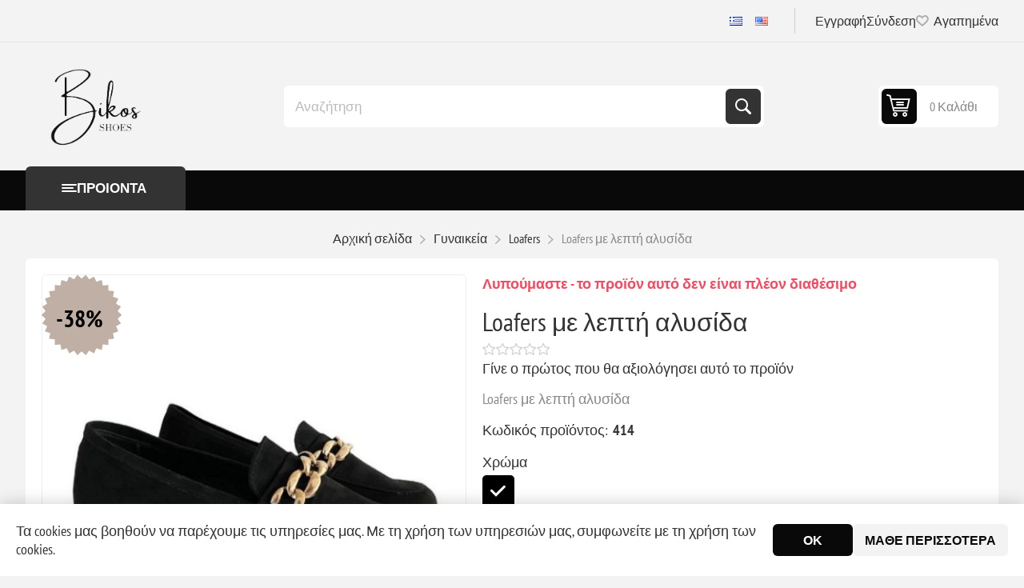

--- FILE ---
content_type: text/html; charset=utf-8
request_url: https://www.bikosshoes.gr/loafers-with-thin-chain
body_size: 13411
content:



<!DOCTYPE html>
<html lang="el" dir="ltr" class="html-product-details-page">
<head>
    <title>&#x393;&#x3C5;&#x3BD;&#x3B1;&#x3B9;&#x3BA;&#x3B5;&#x3AF;&#x3B1; &#x3C0;&#x3B1;&#x3C0;&#x3BF;&#x3CD;&#x3C4;&#x3C3;&#x3B9;&#x3B1; | &#x391;&#x3BD;&#x3B4;&#x3C1;&#x3B9;&#x3BA;&#x3AC; &#x3C0;&#x3B1;&#x3C0;&#x3BF;&#x3CD;&#x3C4;&#x3C3;&#x3B9;&#x3B1; | &#x3A0;&#x3B1;&#x3B9;&#x3B4;&#x3B9;&#x3BA;&#x3AC; &#x3A0;&#x3B1;&#x3C0;&#x3BF;&#x3CD;&#x3C4;&#x3C3;&#x3B9;&#x3B1; | Women Shoes|Men Shoes|Kids Shoes. Loafers &#x3BC;&#x3B5; &#x3BB;&#x3B5;&#x3C0;&#x3C4;&#x3AE; &#x3B1;&#x3BB;&#x3C5;&#x3C3;&#x3AF;&#x3B4;&#x3B1;   </title>
    <meta http-equiv="Content-type" content="text/html;charset=UTF-8" />
    <meta name="description" content="Loafers &#x3BC;&#x3B5; &#x3BB;&#x3B5;&#x3C0;&#x3C4;&#x3AE; &#x3B1;&#x3BB;&#x3C5;&#x3C3;&#x3AF;&#x3B4;&#x3B1; " />
    <meta name="keywords" content="" />
    <meta name="generator" content="nopCommerce" />
    <meta name="viewport" content="width=device-width, initial-scale=1.0, minimum-scale=1.0, maximum-scale=2.0" />
    <link rel="preload" as="font" href="/Themes/Pioneer/Content/fonts/pioneer.woff" crossorigin />
    <meta property="og:type" content="product" />
<meta property="og:title" content="Loafers &#x3BC;&#x3B5; &#x3BB;&#x3B5;&#x3C0;&#x3C4;&#x3AE; &#x3B1;&#x3BB;&#x3C5;&#x3C3;&#x3AF;&#x3B4;&#x3B1;   " />
<meta property="og:description" content="Loafers &#x3BC;&#x3B5; &#x3BB;&#x3B5;&#x3C0;&#x3C4;&#x3AE; &#x3B1;&#x3BB;&#x3C5;&#x3C3;&#x3AF;&#x3B4;&#x3B1; " />
<meta property="og:image" content="https://www.bikosshoes.gr/images/thumbs/0001922_loafers-_550.jpeg" />
<meta property="og:image:url" content="https://www.bikosshoes.gr/images/thumbs/0001922_loafers-_550.jpeg" />
<meta property="og:url" content="https://www.bikosshoes.gr/loafers-with-thin-chain" />
<meta property="og:site_name" content="Bikos Shoes" />
<meta property="twitter:card" content="summary" />
<meta property="twitter:site" content="Bikos Shoes" />
<meta property="twitter:title" content="Loafers &#x3BC;&#x3B5; &#x3BB;&#x3B5;&#x3C0;&#x3C4;&#x3AE; &#x3B1;&#x3BB;&#x3C5;&#x3C3;&#x3AF;&#x3B4;&#x3B1;   " />
<meta property="twitter:description" content="Loafers &#x3BC;&#x3B5; &#x3BB;&#x3B5;&#x3C0;&#x3C4;&#x3AE; &#x3B1;&#x3BB;&#x3C5;&#x3C3;&#x3AF;&#x3B4;&#x3B1; " />
<meta property="twitter:image" content="https://www.bikosshoes.gr/images/thumbs/0001922_loafers-_550.jpeg" />
<meta property="twitter:url" content="https://www.bikosshoes.gr/loafers-with-thin-chain" />
<script type="application/ld+json">{"@context":"https://schema.org","@type":"Product","name":"Loafers με λεπτή αλυσίδα   ","sku":"414","description":"Loafers με λεπτή αλυσίδα ","image":"https://www.bikosshoes.gr/images/thumbs/0001922_loafers-_550.jpeg","brand":[],"offers":{"@type":"Offer","url":"https://www.bikosshoes.gr/loafers-%ce%bc%ce%b5-%ce%bb%ce%b5%cf%80%cf%84%ce%ae-%ce%b1%ce%bb%cf%85%cf%83%ce%af%ce%b4%ce%b1","availability":"https://schema.org/InStock","price":"25.00","priceCurrency":"EUR"},"review":[],"hasVariant":[]}</script>
<script type="application/ld+json">{"@context":"https://schema.org","@type":"BreadcrumbList","itemListElement":[{"@type":"ListItem","position":1,"item":{"@id":"https://www.bikosshoes.gr/%CE%B3%CF%85%CE%BD%CE%B1%CE%B9%CE%BA%CE%B5%CE%AF%CE%B1-%CF%80%CE%B1%CF%80%CE%BF%CF%8D%CF%84%CF%83%CE%B9%CE%B1","name":"Γυναικεία"}},{"@type":"ListItem","position":2,"item":{"@id":"https://www.bikosshoes.gr/%CE%B3%CF%85%CE%BD%CE%B1%CE%B9%CE%BA%CE%B5%CE%AF%CE%B1-loafers","name":"Loafers"}},{"@type":"ListItem","position":3,"item":{"@id":"https://www.bikosshoes.gr/loafers-%CE%BC%CE%B5-%CE%BB%CE%B5%CF%80%CF%84%CE%AE-%CE%B1%CE%BB%CF%85%CF%83%CE%AF%CE%B4%CE%B1","name":"Loafers με λεπτή αλυσίδα   "}}]}</script>

    

    
    
    
    

    


    

    <link rel="stylesheet" type="text/css" href="/css/01i-7d5jp7sbx8yoie4kkg.styles.css?v=ZaWCbecDTCrbH2dWTLP8eZJt7zM" />
    

<style>

        .product-details-page .full-description {
            display: none;
        }
        .product-details-page .ui-tabs .full-description {
            display: block;
        }
        .product-details-page .tabhead-full-description {
            display: none;
        }
        

        .product-details-page .product-specs-box {
            display: none;
        }
        .product-details-page .ui-tabs .product-specs-box {
            display: block;
        }
        .product-details-page .ui-tabs .product-specs-box .title {
            display: none;
        }
        
</style>
    
    
    
    <link rel="apple-touch-icon" sizes="180x180" href="/icons/icons_0/apple-touch-icon.png"><link rel="icon" type="image/png" sizes="32x32" href="/icons/icons_0/favicon-32x32.png"><link rel="icon" type="image/png" sizes="192x192" href="/icons/icons_0/android-chrome-192x192.png"><link rel="icon" type="image/png" sizes="16x16" href="/icons/icons_0/favicon-16x16.png"><link rel="manifest" href="/icons/icons_0/site.webmanifest"><link rel="mask-icon" href="/icons/icons_0/safari-pinned-tab.svg" color="#5bbad5"><link rel="shortcut icon" href="/icons/icons_0/favicon.ico"><meta name="msapplication-TileColor" content="#2d89ef"><meta name="msapplication-TileImage" content="/icons/icons_0/mstile-144x144.png"><meta name="msapplication-config" content="/icons/icons_0/browserconfig.xml"><meta name="theme-color" content="#ffffff">
    
    
    <!--Powered by nopCommerce - https://www.nopCommerce.com-->
    
</head>
<body class="product-details-page-body not-logged-in">
    <input name="__RequestVerificationToken" type="hidden" value="CfDJ8KYchlemp_ZCkujZpAFzR1naotNGiJFxC5UeuleeL0tePfEiRW16V0gaJ-OSYp4nFeUttS-UUe87xEYdl3Oh86ityesXNQ_E3mO0ZAPvDix0CkobMnBHpmSFSrk-sg55A69rcvO6PHSQOzbCdm3h4b8" />
    




<div class="ajax-loading-block-window" style="display: none">
</div>
<div id="dialog-notifications-success" role="status" aria-live="polite" aria-atomic="true" title="Ειδοποίηση" style="display:none;">
</div>
<div id="dialog-notifications-error" role="alert" aria-live="assertive" aria-atomic="true" title="Σφάλμα" style="display:none;">
</div>
<div id="dialog-notifications-warning" role="alert" aria-live="assertive" aria-atomic="true" title="Προειδοποίηση" style="display:none;">
</div>
<div id="bar-notification" class="bar-notification-container" role="status" aria-live="polite" aria-atomic="true" data-close="Κλείσιμο">
</div>


<div class="master-wrapper-page">
    
    <div class="overlayOffCanvas"></div>
    
    <div class="responsive-nav-wrapper">
        <div class="button menu-button">
            <span>Menu</span>
        </div>
        <div class="button personal-button">
            <span>Personal menu</span>
        </div>
        <div class="header-logo">
            



<a href="/" class="logo">


<img alt="Bikos Shoes" src="https://www.bikosshoes.gr/images/thumbs/0009015_Photoroom_20251216_184358.png" /></a>
        </div>
        <div class="button search-button">
            <span>Αναζήτηση</span>
        </div>
            <div class="button cart-button">
                <a class="txt" href="/cart">
                    <span class="cart-qty">0</span>
                </a>
            </div>
    </div>



<div class="header">
    
    <div class="header-upper">
        <div class="admin-links-wrapper">
            
        </div>
        <div class="header-links-wrapper flyout-nav">
            <div class="nav-close close-links">
                <span>Close</span>
            </div>
            <div class="nav-panel">
                    <div class="header-selects">
                        
                        
                        

    <div class="language-selector">
            <ul class="language-list">
                    <li>
                        <a href="https://www.bikosshoes.gr/changelanguage/2?returnUrl=%2Floafers-with-thin-chain" title="EL">
                            <img title='EL' alt='EL'  class=selected
                                 src="/images/flags/gr.png "/>
                        </a>
                    </li>
                    <li>
                        <a href="https://www.bikosshoes.gr/changelanguage/1?returnUrl=%2Floafers-with-thin-chain" title="EN">
                            <img title='EN' alt='EN' 
                                 src="/images/flags/us.png "/>
                        </a>
                    </li>
            </ul>
    </div>

                        
                    </div>
                
<div class="header-links">
    <ul>
        
                <li><a href="/register?returnUrl=%2Floafers-with-thin-chain" class="ico-register">Εγγραφή</a></li>
            <li><a href="/login?returnUrl=%2Floafers-with-thin-chain" class="ico-login">Σύνδεση</a></li>
            <li>
                <a href="/wishlist" class="ico-wishlist">
                    <span class="wishlist-label">Αγαπημένα</span>
                    <span class="wishlist-qty">(0)</span>
                </a>
            </li>
        
    </ul>
        
</div>

            </div>
        </div>
    </div>
    <div class="header-lower">
        <div class="header-logo">
            



<a href="/" class="logo">


<img alt="Bikos Shoes" src="https://www.bikosshoes.gr/images/thumbs/0009015_Photoroom_20251216_184358.png" /></a>
        </div>
        <div class="search-box store-search-box flyout-nav">
            <div class="nav-close close-search">
                <span>Close</span>
            </div>
            <div class="nav-panel">
                

<form method="get" id="small-search-box-form" action="/search">
        <input type="text" class="search-box-text" id="small-searchterms" autocomplete="off" name="q" placeholder="Αναζήτηση" aria-label="Αναζήτηση" />


   






<input type="hidden" class="instantSearchResourceElement"
       data-highlightFirstFoundElement="false"
       data-minKeywordLength="3"
       data-defaultProductSortOption="0"
       data-instantSearchUrl="/instantSearchFor"
       data-searchPageUrl="/search"
       data-searchInProductDescriptions="true"
       data-numberOfVisibleProducts="5"
       data-noResultsResourceText=" No data found."/>


<script id='instantSearchItemTemplate' type='text/x-kendo-template'>
    <div class='instant-search-item' data-url='#= data.CustomProperties.Url #'>
        <a href='#= data.CustomProperties.Url #'>
            <div class='img-block'>
                <img src='#= data.PictureModels[0].ImageUrl #' alt='#= data.Name #' title='#= data.Name #' style='border: none'>
            </div>
            <div class='detail'>
                <div class='title'>#= data.Name #</div>
                # if (data.CustomProperties.ShowSku === 'yes' && data.CustomProperties.Sku) { #
                    <div class='sku'>#= data.CustomProperties.SkuLabel #: #= data.CustomProperties.Sku #</div>
                # } #
                # if (data.ProductPrice && data.ProductPrice.Price) { #
                    <div class='price'>#= data.ProductPrice.Price #</div>
                # } #
            </div>
        </a>
    </div>
</script>
        <button type="submit" class="button-1 search-box-button">Αναζήτηση</button>
        
</form>
            </div>
        </div>
        

<div id="flyout-cart" class="header-cart">
    <div class="cart-link">
        <a href="/cart" class="ico-cart">
            <span class="cart-qty">0 Καλάθι</span>
            <span class="cart-total"></span>
        </a>
    </div>
    <div class="flyout-cart">
        <div class="mini-shopping-cart">
            <div class="count">
Δεν υπάρχουν προϊόντα στο καλάθι σας.            </div>
        </div>
    </div>
</div>

    </div>
    
</div>    <div class="header-menu flyout-nav">
        <div class="nav-close close-menu">
            <span>Close</span>
        </div>
        <div class="nav-panel modified">
                <div class="drop-menu">
                    <div class="title">
                        <span>ΠΡΟΙΟΝΤΑ</span>
                    </div>
                    <div class="content">
                        <ul class="sublist"></ul>
                    </div>
                </div>










    <ul class="mega-menu"
        data-isRtlEnabled="false"
        data-enableClickForDropDown="false">


<li class=" root-category ">

    <a href="/%CE%BD%CE%AD%CE%B5%CF%82-%CE%B1%CF%86%CE%AF%CE%BE%CE%B5%CE%B9%CF%82-%CE%B3%CF%85%CE%BD%CE%B1%CE%B9%CE%BA%CE%B5%CE%AF%CE%B1" class="" title="&#x39D;&#x3AD;&#x3B5;&#x3C2; &#x3B1;&#x3C6;&#x3AF;&#x3BE;&#x3B5;&#x3B9;&#x3C2;" ><span> &#x39D;&#x3AD;&#x3B5;&#x3C2; &#x3B1;&#x3C6;&#x3AF;&#x3BE;&#x3B5;&#x3B9;&#x3C2;</span></a>

</li>


<li class="has-sublist with-dropdown-in-grid root-category">
        <a class="with-subcategories" href="/%CE%B3%CF%85%CE%BD%CE%B1%CE%B9%CE%BA%CE%B5%CE%AF%CE%B1-%CF%80%CE%B1%CF%80%CE%BF%CF%8D%CF%84%CF%83%CE%B9%CE%B1"><span>&#x393;&#x3C5;&#x3BD;&#x3B1;&#x3B9;&#x3BA;&#x3B5;&#x3AF;&#x3B1;</span></a>
        <div class="dropdown categories fullWidth boxes-6">
            <div class="row-wrapper">
                <div class="row"><div class="box">
                    <div class="title">
                        <a href="/%CE%B3%CF%85%CE%BD%CE%B1%CE%B9%CE%BA%CE%B5%CE%AF%CE%B1-sneakers" title="Sneakers"><span>Sneakers</span></a>
                    </div>
                    <div class="picture">
                        <a href="/%CE%B3%CF%85%CE%BD%CE%B1%CE%B9%CE%BA%CE%B5%CE%AF%CE%B1-sneakers" title="&#x395;&#x3BC;&#x3C6;&#x3AC;&#x3BD;&#x3B9;&#x3C3;&#x3B7; &#x3C0;&#x3C1;&#x3BF;&#x3CA;&#x3CC;&#x3BD;&#x3C4;&#x3C9;&#x3BD; &#x3BA;&#x3B1;&#x3C4;&#x3B7;&#x3B3;&#x3BF;&#x3C1;&#x3AF;&#x3B1;&#x3C2; Sneakers">
                            <img class="lazy" alt="&#x395;&#x3B9;&#x3BA;&#x3CC;&#x3BD;&#x3B1; &#x3B3;&#x3B9;&#x3B1; &#x3C4;&#x3B7;&#x3BD; &#x3BA;&#x3B1;&#x3C4;&#x3B7;&#x3B3;&#x3BF;&#x3C1;&#x3AF;&#x3B1; Sneakers" src="[data-uri]" data-original="https://www.bikosshoes.gr/images/thumbs/0006638_sneakers_290.jpeg" />
                        </a>
                    </div>
                </div><div class="box">
                    <div class="title">
                        <a href="/%CE%B3%CF%85%CE%BD%CE%B1%CE%B9%CE%BA%CE%B5%CE%AF%CE%B1-loafers" title="Loafers"><span>Loafers</span></a>
                    </div>
                    <div class="picture">
                        <a href="/%CE%B3%CF%85%CE%BD%CE%B1%CE%B9%CE%BA%CE%B5%CE%AF%CE%B1-loafers" title="&#x395;&#x3BC;&#x3C6;&#x3AC;&#x3BD;&#x3B9;&#x3C3;&#x3B7; &#x3C0;&#x3C1;&#x3BF;&#x3CA;&#x3CC;&#x3BD;&#x3C4;&#x3C9;&#x3BD; &#x3BA;&#x3B1;&#x3C4;&#x3B7;&#x3B3;&#x3BF;&#x3C1;&#x3AF;&#x3B1;&#x3C2; Loafers">
                            <img class="lazy" alt="&#x395;&#x3B9;&#x3BA;&#x3CC;&#x3BD;&#x3B1; &#x3B3;&#x3B9;&#x3B1; &#x3C4;&#x3B7;&#x3BD; &#x3BA;&#x3B1;&#x3C4;&#x3B7;&#x3B3;&#x3BF;&#x3C1;&#x3AF;&#x3B1; Loafers" src="[data-uri]" data-original="https://www.bikosshoes.gr/images/thumbs/0006636_loafers_290.jpeg" />
                        </a>
                    </div>
                </div><div class="box">
                    <div class="title">
                        <a href="/%CE%B3%CF%85%CE%BD%CE%B1%CE%B9%CE%BA%CE%B5%CE%AF%CE%B5%CF%82-%CE%B3%CF%8C%CE%B2%CE%B5%CF%82" title="&#x393;&#x3CC;&#x3B2;&#x3B5;&#x3C2;"><span>&#x393;&#x3CC;&#x3B2;&#x3B5;&#x3C2;</span></a>
                    </div>
                    <div class="picture">
                        <a href="/%CE%B3%CF%85%CE%BD%CE%B1%CE%B9%CE%BA%CE%B5%CE%AF%CE%B5%CF%82-%CE%B3%CF%8C%CE%B2%CE%B5%CF%82" title="&#x395;&#x3BC;&#x3C6;&#x3AC;&#x3BD;&#x3B9;&#x3C3;&#x3B7; &#x3C0;&#x3C1;&#x3BF;&#x3CA;&#x3CC;&#x3BD;&#x3C4;&#x3C9;&#x3BD; &#x3BA;&#x3B1;&#x3C4;&#x3B7;&#x3B3;&#x3BF;&#x3C1;&#x3AF;&#x3B1;&#x3C2; &#x393;&#x3CC;&#x3B2;&#x3B5;&#x3C2;">
                            <img class="lazy" alt="&#x395;&#x3B9;&#x3BA;&#x3CC;&#x3BD;&#x3B1; &#x3B3;&#x3B9;&#x3B1; &#x3C4;&#x3B7;&#x3BD; &#x3BA;&#x3B1;&#x3C4;&#x3B7;&#x3B3;&#x3BF;&#x3C1;&#x3AF;&#x3B1; &#x393;&#x3CC;&#x3B2;&#x3B5;&#x3C2;" src="[data-uri]" data-original="https://www.bikosshoes.gr/images/thumbs/0006794_290.jpeg" />
                        </a>
                    </div>
                </div><div class="box">
                    <div class="title">
                        <a href="/%CE%B3%CF%85%CE%BD%CE%B1%CE%B9%CE%BA%CE%B5%CE%AF%CE%B5%CF%82-%CE%BC%CF%80%CE%B1%CE%BB%CE%B1%CF%81%CE%AF%CE%BD%CE%B5%CF%82" title="&#x39C;&#x3C0;&#x3B1;&#x3BB;&#x3B1;&#x3C1;&#x3AF;&#x3BD;&#x3B5;&#x3C2;"><span>&#x39C;&#x3C0;&#x3B1;&#x3BB;&#x3B1;&#x3C1;&#x3AF;&#x3BD;&#x3B5;&#x3C2;</span></a>
                    </div>
                    <div class="picture">
                        <a href="/%CE%B3%CF%85%CE%BD%CE%B1%CE%B9%CE%BA%CE%B5%CE%AF%CE%B5%CF%82-%CE%BC%CF%80%CE%B1%CE%BB%CE%B1%CF%81%CE%AF%CE%BD%CE%B5%CF%82" title="&#x395;&#x3BC;&#x3C6;&#x3AC;&#x3BD;&#x3B9;&#x3C3;&#x3B7; &#x3C0;&#x3C1;&#x3BF;&#x3CA;&#x3CC;&#x3BD;&#x3C4;&#x3C9;&#x3BD; &#x3BA;&#x3B1;&#x3C4;&#x3B7;&#x3B3;&#x3BF;&#x3C1;&#x3AF;&#x3B1;&#x3C2; &#x39C;&#x3C0;&#x3B1;&#x3BB;&#x3B1;&#x3C1;&#x3AF;&#x3BD;&#x3B5;&#x3C2;">
                            <img class="lazy" alt="&#x395;&#x3B9;&#x3BA;&#x3CC;&#x3BD;&#x3B1; &#x3B3;&#x3B9;&#x3B1; &#x3C4;&#x3B7;&#x3BD; &#x3BA;&#x3B1;&#x3C4;&#x3B7;&#x3B3;&#x3BF;&#x3C1;&#x3AF;&#x3B1; &#x39C;&#x3C0;&#x3B1;&#x3BB;&#x3B1;&#x3C1;&#x3AF;&#x3BD;&#x3B5;&#x3C2;" src="[data-uri]" data-original="https://www.bikosshoes.gr/images/thumbs/0006640_290.jpeg" />
                        </a>
                    </div>
                </div><div class="box">
                    <div class="title">
                        <a href="/%CE%B3%CF%85%CE%BD%CE%B1%CE%B9%CE%BA%CE%B5%CE%AF%CE%B1-%CE%B4%CE%B5%CF%81%CE%BC%CE%AC%CF%84%CE%B9%CE%BD%CE%B1-%CF%85%CF%80%CE%BF%CE%B4%CE%AE%CE%BC%CE%B1%CF%84%CE%B1" title="&#x394;&#x3B5;&#x3C1;&#x3BC;&#x3AC;&#x3C4;&#x3B9;&#x3BD;&#x3B1; &#x3A5;&#x3C0;&#x3BF;&#x3B4;&#x3AE;&#x3BC;&#x3B1;&#x3C4;&#x3B1;"><span>&#x394;&#x3B5;&#x3C1;&#x3BC;&#x3AC;&#x3C4;&#x3B9;&#x3BD;&#x3B1; &#x3A5;&#x3C0;&#x3BF;&#x3B4;&#x3AE;&#x3BC;&#x3B1;&#x3C4;&#x3B1;</span></a>
                    </div>
                    <div class="picture">
                        <a href="/%CE%B3%CF%85%CE%BD%CE%B1%CE%B9%CE%BA%CE%B5%CE%AF%CE%B1-%CE%B4%CE%B5%CF%81%CE%BC%CE%AC%CF%84%CE%B9%CE%BD%CE%B1-%CF%85%CF%80%CE%BF%CE%B4%CE%AE%CE%BC%CE%B1%CF%84%CE%B1" title="&#x395;&#x3BC;&#x3C6;&#x3AC;&#x3BD;&#x3B9;&#x3C3;&#x3B7; &#x3C0;&#x3C1;&#x3BF;&#x3CA;&#x3CC;&#x3BD;&#x3C4;&#x3C9;&#x3BD; &#x3BA;&#x3B1;&#x3C4;&#x3B7;&#x3B3;&#x3BF;&#x3C1;&#x3AF;&#x3B1;&#x3C2; &#x394;&#x3B5;&#x3C1;&#x3BC;&#x3AC;&#x3C4;&#x3B9;&#x3BD;&#x3B1; &#x3A5;&#x3C0;&#x3BF;&#x3B4;&#x3AE;&#x3BC;&#x3B1;&#x3C4;&#x3B1;">
                            <img class="lazy" alt="&#x395;&#x3B9;&#x3BA;&#x3CC;&#x3BD;&#x3B1; &#x3B3;&#x3B9;&#x3B1; &#x3C4;&#x3B7;&#x3BD; &#x3BA;&#x3B1;&#x3C4;&#x3B7;&#x3B3;&#x3BF;&#x3C1;&#x3AF;&#x3B1; &#x394;&#x3B5;&#x3C1;&#x3BC;&#x3AC;&#x3C4;&#x3B9;&#x3BD;&#x3B1; &#x3A5;&#x3C0;&#x3BF;&#x3B4;&#x3AE;&#x3BC;&#x3B1;&#x3C4;&#x3B1;" src="[data-uri]" data-original="https://www.bikosshoes.gr/images/thumbs/0008908_-_290.jpeg" />
                        </a>
                    </div>
                </div><div class="box">
                    <div class="title">
                        <a href="/%CE%B3%CF%85%CE%BD%CE%B1%CE%B9%CE%BA%CE%B5%CE%AF%CE%B1-%CE%BC%CF%80%CE%BF%CF%84%CE%AC%CE%BA%CE%B9%CE%B1" title="&#x39C;&#x3C0;&#x3BF;&#x3C4;&#x3AC;&#x3BA;&#x3B9;&#x3B1;"><span>&#x39C;&#x3C0;&#x3BF;&#x3C4;&#x3AC;&#x3BA;&#x3B9;&#x3B1;</span></a>
                    </div>
                    <div class="picture">
                        <a href="/%CE%B3%CF%85%CE%BD%CE%B1%CE%B9%CE%BA%CE%B5%CE%AF%CE%B1-%CE%BC%CF%80%CE%BF%CF%84%CE%AC%CE%BA%CE%B9%CE%B1" title="&#x395;&#x3BC;&#x3C6;&#x3AC;&#x3BD;&#x3B9;&#x3C3;&#x3B7; &#x3C0;&#x3C1;&#x3BF;&#x3CA;&#x3CC;&#x3BD;&#x3C4;&#x3C9;&#x3BD; &#x3BA;&#x3B1;&#x3C4;&#x3B7;&#x3B3;&#x3BF;&#x3C1;&#x3AF;&#x3B1;&#x3C2; &#x39C;&#x3C0;&#x3BF;&#x3C4;&#x3AC;&#x3BA;&#x3B9;&#x3B1;">
                            <img class="lazy" alt="&#x395;&#x3B9;&#x3BA;&#x3CC;&#x3BD;&#x3B1; &#x3B3;&#x3B9;&#x3B1; &#x3C4;&#x3B7;&#x3BD; &#x3BA;&#x3B1;&#x3C4;&#x3B7;&#x3B3;&#x3BF;&#x3C1;&#x3AF;&#x3B1; &#x39C;&#x3C0;&#x3BF;&#x3C4;&#x3AC;&#x3BA;&#x3B9;&#x3B1;" src="[data-uri]" data-original="https://www.bikosshoes.gr/images/thumbs/0006276_290.jpeg" />
                        </a>
                    </div>
                </div></div><div class="row"><div class="box">
                    <div class="title">
                        <a href="/%CE%B3%CF%85%CE%BD%CE%B1%CE%B9%CE%BA%CE%B5%CE%AF%CE%B5%CF%82-%CE%BC%CF%80%CF%8C%CF%84%CE%B5%CF%82" title="&#x39C;&#x3C0;&#x3CC;&#x3C4;&#x3B5;&#x3C2;"><span>&#x39C;&#x3C0;&#x3CC;&#x3C4;&#x3B5;&#x3C2;</span></a>
                    </div>
                    <div class="picture">
                        <a href="/%CE%B3%CF%85%CE%BD%CE%B1%CE%B9%CE%BA%CE%B5%CE%AF%CE%B5%CF%82-%CE%BC%CF%80%CF%8C%CF%84%CE%B5%CF%82" title="&#x395;&#x3BC;&#x3C6;&#x3AC;&#x3BD;&#x3B9;&#x3C3;&#x3B7; &#x3C0;&#x3C1;&#x3BF;&#x3CA;&#x3CC;&#x3BD;&#x3C4;&#x3C9;&#x3BD; &#x3BA;&#x3B1;&#x3C4;&#x3B7;&#x3B3;&#x3BF;&#x3C1;&#x3AF;&#x3B1;&#x3C2; &#x39C;&#x3C0;&#x3CC;&#x3C4;&#x3B5;&#x3C2;">
                            <img class="lazy" alt="&#x395;&#x3B9;&#x3BA;&#x3CC;&#x3BD;&#x3B1; &#x3B3;&#x3B9;&#x3B1; &#x3C4;&#x3B7;&#x3BD; &#x3BA;&#x3B1;&#x3C4;&#x3B7;&#x3B3;&#x3BF;&#x3C1;&#x3AF;&#x3B1; &#x39C;&#x3C0;&#x3CC;&#x3C4;&#x3B5;&#x3C2;" src="[data-uri]" data-original="https://www.bikosshoes.gr/images/thumbs/0006277_290.jpeg" />
                        </a>
                    </div>
                </div><div class="box">
                    <div class="title">
                        <a href="/women-boots-2" title="&#x391;&#x3C1;&#x3B2;&#x3C5;&#x3BB;&#x3AC;&#x3BA;&#x3B9;&#x3B1;"><span>&#x391;&#x3C1;&#x3B2;&#x3C5;&#x3BB;&#x3AC;&#x3BA;&#x3B9;&#x3B1;</span></a>
                    </div>
                    <div class="picture">
                        <a href="/women-boots-2" title="&#x395;&#x3BC;&#x3C6;&#x3AC;&#x3BD;&#x3B9;&#x3C3;&#x3B7; &#x3C0;&#x3C1;&#x3BF;&#x3CA;&#x3CC;&#x3BD;&#x3C4;&#x3C9;&#x3BD; &#x3BA;&#x3B1;&#x3C4;&#x3B7;&#x3B3;&#x3BF;&#x3C1;&#x3AF;&#x3B1;&#x3C2; &#x391;&#x3C1;&#x3B2;&#x3C5;&#x3BB;&#x3AC;&#x3BA;&#x3B9;&#x3B1;">
                            <img class="lazy" alt="&#x395;&#x3B9;&#x3BA;&#x3CC;&#x3BD;&#x3B1; &#x3B3;&#x3B9;&#x3B1; &#x3C4;&#x3B7;&#x3BD; &#x3BA;&#x3B1;&#x3C4;&#x3B7;&#x3B3;&#x3BF;&#x3C1;&#x3AF;&#x3B1; &#x391;&#x3C1;&#x3B2;&#x3C5;&#x3BB;&#x3AC;&#x3BA;&#x3B9;&#x3B1;" src="[data-uri]" data-original="https://www.bikosshoes.gr/images/thumbs/0006278_290.jpeg" />
                        </a>
                    </div>
                </div><div class="box">
                    <div class="title">
                        <a href="/slingbacks" title="Slingbacks"><span>Slingbacks</span></a>
                    </div>
                    <div class="picture">
                        <a href="/slingbacks" title="&#x395;&#x3BC;&#x3C6;&#x3AC;&#x3BD;&#x3B9;&#x3C3;&#x3B7; &#x3C0;&#x3C1;&#x3BF;&#x3CA;&#x3CC;&#x3BD;&#x3C4;&#x3C9;&#x3BD; &#x3BA;&#x3B1;&#x3C4;&#x3B7;&#x3B3;&#x3BF;&#x3C1;&#x3AF;&#x3B1;&#x3C2; Slingbacks">
                            <img class="lazy" alt="&#x395;&#x3B9;&#x3BA;&#x3CC;&#x3BD;&#x3B1; &#x3B3;&#x3B9;&#x3B1; &#x3C4;&#x3B7;&#x3BD; &#x3BA;&#x3B1;&#x3C4;&#x3B7;&#x3B3;&#x3BF;&#x3C1;&#x3AF;&#x3B1; Slingbacks" src="[data-uri]" data-original="https://www.bikosshoes.gr/images/thumbs/0006793_slingbacks_290.png" />
                        </a>
                    </div>
                </div><div class="box">
                    <div class="title">
                        <a href="/%CE%B3%CF%85%CE%BD%CE%B1%CE%B9%CE%BA%CE%B5%CE%AF%CE%B5%CF%82-%CF%80%CE%B1%CE%BD%CF%84%CF%8C%CF%86%CE%BB%CE%B5%CF%82-%CE%B5%CE%BE%CF%8C%CE%B4%CE%BF%CF%85" title="&#x3A0;&#x3B1;&#x3BD;&#x3C4;&#x3CC;&#x3C6;&#x3BB;&#x3B5;&#x3C2;"><span>&#x3A0;&#x3B1;&#x3BD;&#x3C4;&#x3CC;&#x3C6;&#x3BB;&#x3B5;&#x3C2;</span></a>
                    </div>
                    <div class="picture">
                        <a href="/%CE%B3%CF%85%CE%BD%CE%B1%CE%B9%CE%BA%CE%B5%CE%AF%CE%B5%CF%82-%CF%80%CE%B1%CE%BD%CF%84%CF%8C%CF%86%CE%BB%CE%B5%CF%82-%CE%B5%CE%BE%CF%8C%CE%B4%CE%BF%CF%85" title="&#x395;&#x3BC;&#x3C6;&#x3AC;&#x3BD;&#x3B9;&#x3C3;&#x3B7; &#x3C0;&#x3C1;&#x3BF;&#x3CA;&#x3CC;&#x3BD;&#x3C4;&#x3C9;&#x3BD; &#x3BA;&#x3B1;&#x3C4;&#x3B7;&#x3B3;&#x3BF;&#x3C1;&#x3AF;&#x3B1;&#x3C2; &#x3A0;&#x3B1;&#x3BD;&#x3C4;&#x3CC;&#x3C6;&#x3BB;&#x3B5;&#x3C2;">
                            <img class="lazy" alt="&#x395;&#x3B9;&#x3BA;&#x3CC;&#x3BD;&#x3B1; &#x3B3;&#x3B9;&#x3B1; &#x3C4;&#x3B7;&#x3BD; &#x3BA;&#x3B1;&#x3C4;&#x3B7;&#x3B3;&#x3BF;&#x3C1;&#x3AF;&#x3B1; &#x3A0;&#x3B1;&#x3BD;&#x3C4;&#x3CC;&#x3C6;&#x3BB;&#x3B5;&#x3C2;" src="[data-uri]" data-original="https://www.bikosshoes.gr/images/thumbs/0008554_290.jpeg" />
                        </a>
                    </div>
                </div><div class="box">
                    <div class="title">
                        <a href="/%CE%B3%CF%85%CE%BD%CE%B1%CE%B9%CE%BA%CE%B5%CE%AF%CE%B1-%CF%80%CE%AD%CE%B4%CE%B9%CE%BB%CE%B1" title="&#x3A0;&#x3AD;&#x3B4;&#x3B9;&#x3BB;&#x3B1;"><span>&#x3A0;&#x3AD;&#x3B4;&#x3B9;&#x3BB;&#x3B1;</span></a>
                    </div>
                    <div class="picture">
                        <a href="/%CE%B3%CF%85%CE%BD%CE%B1%CE%B9%CE%BA%CE%B5%CE%AF%CE%B1-%CF%80%CE%AD%CE%B4%CE%B9%CE%BB%CE%B1" title="&#x395;&#x3BC;&#x3C6;&#x3AC;&#x3BD;&#x3B9;&#x3C3;&#x3B7; &#x3C0;&#x3C1;&#x3BF;&#x3CA;&#x3CC;&#x3BD;&#x3C4;&#x3C9;&#x3BD; &#x3BA;&#x3B1;&#x3C4;&#x3B7;&#x3B3;&#x3BF;&#x3C1;&#x3AF;&#x3B1;&#x3C2; &#x3A0;&#x3AD;&#x3B4;&#x3B9;&#x3BB;&#x3B1;">
                            <img class="lazy" alt="&#x395;&#x3B9;&#x3BA;&#x3CC;&#x3BD;&#x3B1; &#x3B3;&#x3B9;&#x3B1; &#x3C4;&#x3B7;&#x3BD; &#x3BA;&#x3B1;&#x3C4;&#x3B7;&#x3B3;&#x3BF;&#x3C1;&#x3AF;&#x3B1; &#x3A0;&#x3AD;&#x3B4;&#x3B9;&#x3BB;&#x3B1;" src="[data-uri]" data-original="https://www.bikosshoes.gr/images/thumbs/0006838_290.jpeg" />
                        </a>
                    </div>
                </div><div class="empty-box"></div></div>
            </div>
        </div>
</li>


<li class="has-sublist with-dropdown-in-grid root-category">
        <a class="with-subcategories" href="/%CE%B1%CE%BD%CE%B4%CF%81%CE%B9%CE%BA%CE%AC-2"><span>&#x391;&#x3BD;&#x3B4;&#x3C1;&#x3B9;&#x3BA;&#x3AC;</span></a>
        <div class="dropdown categories fullWidth boxes-6">
            <div class="row-wrapper">
                <div class="row"><div class="box">
                    <div class="title">
                        <a href="/%CE%B1%CE%BD%CE%B4%CF%81%CE%B9%CE%BA%CE%AC-%CF%80%CE%B1%CF%80%CE%BF%CF%8D%CF%84%CF%83%CE%B9%CE%B1" title="&#x3A0;&#x3B1;&#x3C0;&#x3BF;&#x3CD;&#x3C4;&#x3C3;&#x3B9;&#x3B1;"><span>&#x3A0;&#x3B1;&#x3C0;&#x3BF;&#x3CD;&#x3C4;&#x3C3;&#x3B9;&#x3B1;</span></a>
                    </div>
                    <div class="picture">
                        <a href="/%CE%B1%CE%BD%CE%B4%CF%81%CE%B9%CE%BA%CE%AC-%CF%80%CE%B1%CF%80%CE%BF%CF%8D%CF%84%CF%83%CE%B9%CE%B1" title="&#x395;&#x3BC;&#x3C6;&#x3AC;&#x3BD;&#x3B9;&#x3C3;&#x3B7; &#x3C0;&#x3C1;&#x3BF;&#x3CA;&#x3CC;&#x3BD;&#x3C4;&#x3C9;&#x3BD; &#x3BA;&#x3B1;&#x3C4;&#x3B7;&#x3B3;&#x3BF;&#x3C1;&#x3AF;&#x3B1;&#x3C2; &#x3A0;&#x3B1;&#x3C0;&#x3BF;&#x3CD;&#x3C4;&#x3C3;&#x3B9;&#x3B1;">
                            <img class="lazy" alt="&#x395;&#x3B9;&#x3BA;&#x3CC;&#x3BD;&#x3B1; &#x3B3;&#x3B9;&#x3B1; &#x3C4;&#x3B7;&#x3BD; &#x3BA;&#x3B1;&#x3C4;&#x3B7;&#x3B3;&#x3BF;&#x3C1;&#x3AF;&#x3B1; &#x3A0;&#x3B1;&#x3C0;&#x3BF;&#x3CD;&#x3C4;&#x3C3;&#x3B9;&#x3B1;" src="[data-uri]" data-original="https://www.bikosshoes.gr/images/thumbs/0006282_290.jpeg" />
                        </a>
                    </div>
                </div><div class="box">
                    <div class="title">
                        <a href="/%CE%B1%CE%BD%CE%B4%CF%81%CE%B9%CE%BA%CE%AC-sneakers" title="Sneakers"><span>Sneakers</span></a>
                    </div>
                    <div class="picture">
                        <a href="/%CE%B1%CE%BD%CE%B4%CF%81%CE%B9%CE%BA%CE%AC-sneakers" title="&#x395;&#x3BC;&#x3C6;&#x3AC;&#x3BD;&#x3B9;&#x3C3;&#x3B7; &#x3C0;&#x3C1;&#x3BF;&#x3CA;&#x3CC;&#x3BD;&#x3C4;&#x3C9;&#x3BD; &#x3BA;&#x3B1;&#x3C4;&#x3B7;&#x3B3;&#x3BF;&#x3C1;&#x3AF;&#x3B1;&#x3C2; Sneakers">
                            <img class="lazy" alt="&#x395;&#x3B9;&#x3BA;&#x3CC;&#x3BD;&#x3B1; &#x3B3;&#x3B9;&#x3B1; &#x3C4;&#x3B7;&#x3BD; &#x3BA;&#x3B1;&#x3C4;&#x3B7;&#x3B3;&#x3BF;&#x3C1;&#x3AF;&#x3B1; Sneakers" src="[data-uri]" data-original="https://www.bikosshoes.gr/images/thumbs/0006279_sneakers_290.jpeg" />
                        </a>
                    </div>
                </div><div class="box">
                    <div class="title">
                        <a href="/%CE%B1%CE%BD%CE%B4%CF%81%CE%B9%CE%BA%CE%AC-%CE%BC%CE%BF%CE%BA%CE%B1%CF%83%CE%AF%CE%BD%CE%B9%CE%B1" title="&#x39C;&#x3BF;&#x3BA;&#x3B1;&#x3C3;&#x3AF;&#x3BD;&#x3B9;&#x3B1;"><span>&#x39C;&#x3BF;&#x3BA;&#x3B1;&#x3C3;&#x3AF;&#x3BD;&#x3B9;&#x3B1;</span></a>
                    </div>
                    <div class="picture">
                        <a href="/%CE%B1%CE%BD%CE%B4%CF%81%CE%B9%CE%BA%CE%AC-%CE%BC%CE%BF%CE%BA%CE%B1%CF%83%CE%AF%CE%BD%CE%B9%CE%B1" title="&#x395;&#x3BC;&#x3C6;&#x3AC;&#x3BD;&#x3B9;&#x3C3;&#x3B7; &#x3C0;&#x3C1;&#x3BF;&#x3CA;&#x3CC;&#x3BD;&#x3C4;&#x3C9;&#x3BD; &#x3BA;&#x3B1;&#x3C4;&#x3B7;&#x3B3;&#x3BF;&#x3C1;&#x3AF;&#x3B1;&#x3C2; &#x39C;&#x3BF;&#x3BA;&#x3B1;&#x3C3;&#x3AF;&#x3BD;&#x3B9;&#x3B1;">
                            <img class="lazy" alt="&#x395;&#x3B9;&#x3BA;&#x3CC;&#x3BD;&#x3B1; &#x3B3;&#x3B9;&#x3B1; &#x3C4;&#x3B7;&#x3BD; &#x3BA;&#x3B1;&#x3C4;&#x3B7;&#x3B3;&#x3BF;&#x3C1;&#x3AF;&#x3B1; &#x39C;&#x3BF;&#x3BA;&#x3B1;&#x3C3;&#x3AF;&#x3BD;&#x3B9;&#x3B1;" src="[data-uri]" data-original="https://www.bikosshoes.gr/images/thumbs/0006281_290.jpeg" />
                        </a>
                    </div>
                </div><div class="empty-box"></div><div class="empty-box"></div><div class="empty-box"></div></div>
            </div>
        </div>
</li>


<li class="has-sublist with-dropdown-in-grid root-category">
        <a class="with-subcategories" href="/%CF%80%CE%B1%CE%B9%CE%B4%CE%B9%CE%BA%CE%AC"><span>&#x3A0;&#x3B1;&#x3B9;&#x3B4;&#x3B9;&#x3BA;&#x3AC;</span></a>
        <div class="dropdown categories fullWidth boxes-2">
            <div class="row-wrapper">
                <div class="row"><div class="box">
                    <div class="title">
                        <a href="/%CF%80%CE%B1%CE%B9%CE%B4%CE%B9%CE%BA%CE%AD%CF%82-%CE%BC%CF%80%CE%B1%CE%BB%CE%B1%CF%81%CE%AF%CE%BD%CE%B5%CF%82" title="&#x39C;&#x3C0;&#x3B1;&#x3BB;&#x3B1;&#x3C1;&#x3AF;&#x3BD;&#x3B5;&#x3C2;"><span>&#x39C;&#x3C0;&#x3B1;&#x3BB;&#x3B1;&#x3C1;&#x3AF;&#x3BD;&#x3B5;&#x3C2;</span></a>
                    </div>
                    <div class="picture">
                        <a href="/%CF%80%CE%B1%CE%B9%CE%B4%CE%B9%CE%BA%CE%AD%CF%82-%CE%BC%CF%80%CE%B1%CE%BB%CE%B1%CF%81%CE%AF%CE%BD%CE%B5%CF%82" title="&#x395;&#x3BC;&#x3C6;&#x3AC;&#x3BD;&#x3B9;&#x3C3;&#x3B7; &#x3C0;&#x3C1;&#x3BF;&#x3CA;&#x3CC;&#x3BD;&#x3C4;&#x3C9;&#x3BD; &#x3BA;&#x3B1;&#x3C4;&#x3B7;&#x3B3;&#x3BF;&#x3C1;&#x3AF;&#x3B1;&#x3C2; &#x39C;&#x3C0;&#x3B1;&#x3BB;&#x3B1;&#x3C1;&#x3AF;&#x3BD;&#x3B5;&#x3C2;">
                            <img class="lazy" alt="&#x395;&#x3B9;&#x3BA;&#x3CC;&#x3BD;&#x3B1; &#x3B3;&#x3B9;&#x3B1; &#x3C4;&#x3B7;&#x3BD; &#x3BA;&#x3B1;&#x3C4;&#x3B7;&#x3B3;&#x3BF;&#x3C1;&#x3AF;&#x3B1; &#x39C;&#x3C0;&#x3B1;&#x3BB;&#x3B1;&#x3C1;&#x3AF;&#x3BD;&#x3B5;&#x3C2;" src="[data-uri]" data-original="https://www.bikosshoes.gr/images/thumbs/0006283_290.jpeg" />
                        </a>
                    </div>
                </div><div class="box">
                    <div class="title">
                        <a href="/%CF%80%CE%B1%CE%B9%CE%B4%CE%B9%CE%BA%CE%AC-sneakers" title="&#x391;&#x3B8;&#x3BB;&#x3B7;&#x3C4;&#x3B9;&#x3BA;&#x3AC; "><span>&#x391;&#x3B8;&#x3BB;&#x3B7;&#x3C4;&#x3B9;&#x3BA;&#x3AC; </span></a>
                    </div>
                    <div class="picture">
                        <a href="/%CF%80%CE%B1%CE%B9%CE%B4%CE%B9%CE%BA%CE%AC-sneakers" title="&#x395;&#x3BC;&#x3C6;&#x3AC;&#x3BD;&#x3B9;&#x3C3;&#x3B7; &#x3C0;&#x3C1;&#x3BF;&#x3CA;&#x3CC;&#x3BD;&#x3C4;&#x3C9;&#x3BD; &#x3BA;&#x3B1;&#x3C4;&#x3B7;&#x3B3;&#x3BF;&#x3C1;&#x3AF;&#x3B1;&#x3C2; &#x391;&#x3B8;&#x3BB;&#x3B7;&#x3C4;&#x3B9;&#x3BA;&#x3AC; ">
                            <img class="lazy" alt="&#x395;&#x3B9;&#x3BA;&#x3CC;&#x3BD;&#x3B1; &#x3B3;&#x3B9;&#x3B1; &#x3C4;&#x3B7;&#x3BD; &#x3BA;&#x3B1;&#x3C4;&#x3B7;&#x3B3;&#x3BF;&#x3C1;&#x3AF;&#x3B1; &#x391;&#x3B8;&#x3BB;&#x3B7;&#x3C4;&#x3B9;&#x3BA;&#x3AC; " src="[data-uri]" data-original="https://www.bikosshoes.gr/images/thumbs/0006284_290.jpeg" />
                        </a>
                    </div>
                </div></div><div class="row"><div class="box">
                    <div class="title">
                        <a href="/%CF%80%CE%B1%CE%B9%CE%B4%CE%B9%CE%BA%CE%AC-%CE%BC%CF%80%CE%BF%CF%84%CE%AC%CE%BA%CE%B9%CE%B1" title="&#x39C;&#x3C0;&#x3BF;&#x3C4;&#x3AC;&#x3BA;&#x3B9;&#x3B1;"><span>&#x39C;&#x3C0;&#x3BF;&#x3C4;&#x3AC;&#x3BA;&#x3B9;&#x3B1;</span></a>
                    </div>
                    <div class="picture">
                        <a href="/%CF%80%CE%B1%CE%B9%CE%B4%CE%B9%CE%BA%CE%AC-%CE%BC%CF%80%CE%BF%CF%84%CE%AC%CE%BA%CE%B9%CE%B1" title="&#x395;&#x3BC;&#x3C6;&#x3AC;&#x3BD;&#x3B9;&#x3C3;&#x3B7; &#x3C0;&#x3C1;&#x3BF;&#x3CA;&#x3CC;&#x3BD;&#x3C4;&#x3C9;&#x3BD; &#x3BA;&#x3B1;&#x3C4;&#x3B7;&#x3B3;&#x3BF;&#x3C1;&#x3AF;&#x3B1;&#x3C2; &#x39C;&#x3C0;&#x3BF;&#x3C4;&#x3AC;&#x3BA;&#x3B9;&#x3B1;">
                            <img class="lazy" alt="&#x395;&#x3B9;&#x3BA;&#x3CC;&#x3BD;&#x3B1; &#x3B3;&#x3B9;&#x3B1; &#x3C4;&#x3B7;&#x3BD; &#x3BA;&#x3B1;&#x3C4;&#x3B7;&#x3B3;&#x3BF;&#x3C1;&#x3AF;&#x3B1; &#x39C;&#x3C0;&#x3BF;&#x3C4;&#x3AC;&#x3BA;&#x3B9;&#x3B1;" src="[data-uri]" data-original="https://www.bikosshoes.gr/images/thumbs/0006285_290.jpeg" />
                        </a>
                    </div>
                </div><div class="box">
                    <div class="title">
                        <a href="/%CF%80%CE%B1%CE%B9%CE%B4%CE%B9%CE%BA%CE%AC-%CE%BC%CE%BF%CE%BA%CE%B1%CF%83%CE%AF%CE%BD%CE%B9%CE%B1" title="&#x39C;&#x3BF;&#x3BA;&#x3B1;&#x3C3;&#x3AF;&#x3BD;&#x3B9;&#x3B1;"><span>&#x39C;&#x3BF;&#x3BA;&#x3B1;&#x3C3;&#x3AF;&#x3BD;&#x3B9;&#x3B1;</span></a>
                    </div>
                    <div class="picture">
                        <a href="/%CF%80%CE%B1%CE%B9%CE%B4%CE%B9%CE%BA%CE%AC-%CE%BC%CE%BF%CE%BA%CE%B1%CF%83%CE%AF%CE%BD%CE%B9%CE%B1" title="&#x395;&#x3BC;&#x3C6;&#x3AC;&#x3BD;&#x3B9;&#x3C3;&#x3B7; &#x3C0;&#x3C1;&#x3BF;&#x3CA;&#x3CC;&#x3BD;&#x3C4;&#x3C9;&#x3BD; &#x3BA;&#x3B1;&#x3C4;&#x3B7;&#x3B3;&#x3BF;&#x3C1;&#x3AF;&#x3B1;&#x3C2; &#x39C;&#x3BF;&#x3BA;&#x3B1;&#x3C3;&#x3AF;&#x3BD;&#x3B9;&#x3B1;">
                            <img class="lazy" alt="&#x395;&#x3B9;&#x3BA;&#x3CC;&#x3BD;&#x3B1; &#x3B3;&#x3B9;&#x3B1; &#x3C4;&#x3B7;&#x3BD; &#x3BA;&#x3B1;&#x3C4;&#x3B7;&#x3B3;&#x3BF;&#x3C1;&#x3AF;&#x3B1; &#x39C;&#x3BF;&#x3BA;&#x3B1;&#x3C3;&#x3AF;&#x3BD;&#x3B9;&#x3B1;" src="[data-uri]" data-original="https://www.bikosshoes.gr/images/thumbs/0006286_290.jpeg" />
                        </a>
                    </div>
                </div></div>
            </div>
        </div>
</li>

<li class=" root-category ">

    <a href="/black-friday-%CF%80%CF%81%CE%BF%CF%83%CF%86%CE%BF%CF%81%CE%B5%CF%83" class="" title="&#x3A7;&#x395;&#x399;&#x39C;&#x395;&#x3A1;&#x399;&#x39D;&#x395;&#x3A3; &#x395;&#x39A;&#x3A0;&#x3A4;&#x3A9;&#x3A3;&#x395;&#x399;&#x3A3;" ><span> &#x3A7;&#x395;&#x399;&#x39C;&#x395;&#x3A1;&#x399;&#x39D;&#x395;&#x3A3; &#x395;&#x39A;&#x3A0;&#x3A4;&#x3A9;&#x3A3;&#x395;&#x399;&#x3A3;</span></a>

</li>
        
    </ul>
    <div class="menu-title"><span>Menu</span></div>
    <ul class="mega-menu-responsive">


<li class=" root-category ">

    <a href="/%CE%BD%CE%AD%CE%B5%CF%82-%CE%B1%CF%86%CE%AF%CE%BE%CE%B5%CE%B9%CF%82-%CE%B3%CF%85%CE%BD%CE%B1%CE%B9%CE%BA%CE%B5%CE%AF%CE%B1" class="" title="&#x39D;&#x3AD;&#x3B5;&#x3C2; &#x3B1;&#x3C6;&#x3AF;&#x3BE;&#x3B5;&#x3B9;&#x3C2;" ><span> &#x39D;&#x3AD;&#x3B5;&#x3C2; &#x3B1;&#x3C6;&#x3AF;&#x3BE;&#x3B5;&#x3B9;&#x3C2;</span></a>

</li>

<li class="has-sublist root-category">

        <a class="with-subcategories" href="/%CE%B3%CF%85%CE%BD%CE%B1%CE%B9%CE%BA%CE%B5%CE%AF%CE%B1-%CF%80%CE%B1%CF%80%CE%BF%CF%8D%CF%84%CF%83%CE%B9%CE%B1"><span>&#x393;&#x3C5;&#x3BD;&#x3B1;&#x3B9;&#x3BA;&#x3B5;&#x3AF;&#x3B1;</span></a>

        <div class="plus-button"></div>
        <div class="sublist-wrap">
            <ul class="sublist">
                <li class="back-button">
                    <span>Back</span>
                </li>
                
        <li>
            <a class="lastLevelCategory" href="/%CE%B3%CF%85%CE%BD%CE%B1%CE%B9%CE%BA%CE%B5%CE%AF%CE%B1-sneakers" title="Sneakers"><span>Sneakers</span></a>
        </li>
        <li>
            <a class="lastLevelCategory" href="/%CE%B3%CF%85%CE%BD%CE%B1%CE%B9%CE%BA%CE%B5%CE%AF%CE%B1-loafers" title="Loafers"><span>Loafers</span></a>
        </li>
        <li>
            <a class="lastLevelCategory" href="/%CE%B3%CF%85%CE%BD%CE%B1%CE%B9%CE%BA%CE%B5%CE%AF%CE%B5%CF%82-%CE%B3%CF%8C%CE%B2%CE%B5%CF%82" title="&#x393;&#x3CC;&#x3B2;&#x3B5;&#x3C2;"><span>&#x393;&#x3CC;&#x3B2;&#x3B5;&#x3C2;</span></a>
        </li>
        <li>
            <a class="lastLevelCategory" href="/%CE%B3%CF%85%CE%BD%CE%B1%CE%B9%CE%BA%CE%B5%CE%AF%CE%B5%CF%82-%CE%BC%CF%80%CE%B1%CE%BB%CE%B1%CF%81%CE%AF%CE%BD%CE%B5%CF%82" title="&#x39C;&#x3C0;&#x3B1;&#x3BB;&#x3B1;&#x3C1;&#x3AF;&#x3BD;&#x3B5;&#x3C2;"><span>&#x39C;&#x3C0;&#x3B1;&#x3BB;&#x3B1;&#x3C1;&#x3AF;&#x3BD;&#x3B5;&#x3C2;</span></a>
        </li>
        <li>
            <a class="lastLevelCategory" href="/%CE%B3%CF%85%CE%BD%CE%B1%CE%B9%CE%BA%CE%B5%CE%AF%CE%B1-%CE%B4%CE%B5%CF%81%CE%BC%CE%AC%CF%84%CE%B9%CE%BD%CE%B1-%CF%85%CF%80%CE%BF%CE%B4%CE%AE%CE%BC%CE%B1%CF%84%CE%B1" title="&#x394;&#x3B5;&#x3C1;&#x3BC;&#x3AC;&#x3C4;&#x3B9;&#x3BD;&#x3B1; &#x3A5;&#x3C0;&#x3BF;&#x3B4;&#x3AE;&#x3BC;&#x3B1;&#x3C4;&#x3B1;"><span>&#x394;&#x3B5;&#x3C1;&#x3BC;&#x3AC;&#x3C4;&#x3B9;&#x3BD;&#x3B1; &#x3A5;&#x3C0;&#x3BF;&#x3B4;&#x3AE;&#x3BC;&#x3B1;&#x3C4;&#x3B1;</span></a>
        </li>
        <li>
            <a class="lastLevelCategory" href="/%CE%B3%CF%85%CE%BD%CE%B1%CE%B9%CE%BA%CE%B5%CE%AF%CE%B1-%CE%BC%CF%80%CE%BF%CF%84%CE%AC%CE%BA%CE%B9%CE%B1" title="&#x39C;&#x3C0;&#x3BF;&#x3C4;&#x3AC;&#x3BA;&#x3B9;&#x3B1;"><span>&#x39C;&#x3C0;&#x3BF;&#x3C4;&#x3AC;&#x3BA;&#x3B9;&#x3B1;</span></a>
        </li>
        <li>
            <a class="lastLevelCategory" href="/%CE%B3%CF%85%CE%BD%CE%B1%CE%B9%CE%BA%CE%B5%CE%AF%CE%B5%CF%82-%CE%BC%CF%80%CF%8C%CF%84%CE%B5%CF%82" title="&#x39C;&#x3C0;&#x3CC;&#x3C4;&#x3B5;&#x3C2;"><span>&#x39C;&#x3C0;&#x3CC;&#x3C4;&#x3B5;&#x3C2;</span></a>
        </li>
        <li>
            <a class="lastLevelCategory" href="/women-boots-2" title="&#x391;&#x3C1;&#x3B2;&#x3C5;&#x3BB;&#x3AC;&#x3BA;&#x3B9;&#x3B1;"><span>&#x391;&#x3C1;&#x3B2;&#x3C5;&#x3BB;&#x3AC;&#x3BA;&#x3B9;&#x3B1;</span></a>
        </li>
        <li>
            <a class="lastLevelCategory" href="/slingbacks" title="Slingbacks"><span>Slingbacks</span></a>
        </li>
        <li>
            <a class="lastLevelCategory" href="/%CE%B3%CF%85%CE%BD%CE%B1%CE%B9%CE%BA%CE%B5%CE%AF%CE%B5%CF%82-%CF%80%CE%B1%CE%BD%CF%84%CF%8C%CF%86%CE%BB%CE%B5%CF%82-%CE%B5%CE%BE%CF%8C%CE%B4%CE%BF%CF%85" title="&#x3A0;&#x3B1;&#x3BD;&#x3C4;&#x3CC;&#x3C6;&#x3BB;&#x3B5;&#x3C2;"><span>&#x3A0;&#x3B1;&#x3BD;&#x3C4;&#x3CC;&#x3C6;&#x3BB;&#x3B5;&#x3C2;</span></a>
        </li>
        <li>
            <a class="lastLevelCategory" href="/%CE%B3%CF%85%CE%BD%CE%B1%CE%B9%CE%BA%CE%B5%CE%AF%CE%B1-%CF%80%CE%AD%CE%B4%CE%B9%CE%BB%CE%B1" title="&#x3A0;&#x3AD;&#x3B4;&#x3B9;&#x3BB;&#x3B1;"><span>&#x3A0;&#x3AD;&#x3B4;&#x3B9;&#x3BB;&#x3B1;</span></a>
        </li>

            </ul>
        </div>

</li>

<li class="has-sublist root-category">

        <a class="with-subcategories" href="/%CE%B1%CE%BD%CE%B4%CF%81%CE%B9%CE%BA%CE%AC-2"><span>&#x391;&#x3BD;&#x3B4;&#x3C1;&#x3B9;&#x3BA;&#x3AC;</span></a>

        <div class="plus-button"></div>
        <div class="sublist-wrap">
            <ul class="sublist">
                <li class="back-button">
                    <span>Back</span>
                </li>
                
        <li>
            <a class="lastLevelCategory" href="/%CE%B1%CE%BD%CE%B4%CF%81%CE%B9%CE%BA%CE%AC-%CF%80%CE%B1%CF%80%CE%BF%CF%8D%CF%84%CF%83%CE%B9%CE%B1" title="&#x3A0;&#x3B1;&#x3C0;&#x3BF;&#x3CD;&#x3C4;&#x3C3;&#x3B9;&#x3B1;"><span>&#x3A0;&#x3B1;&#x3C0;&#x3BF;&#x3CD;&#x3C4;&#x3C3;&#x3B9;&#x3B1;</span></a>
        </li>
        <li>
            <a class="lastLevelCategory" href="/%CE%B1%CE%BD%CE%B4%CF%81%CE%B9%CE%BA%CE%AC-sneakers" title="Sneakers"><span>Sneakers</span></a>
        </li>
        <li>
            <a class="lastLevelCategory" href="/%CE%B1%CE%BD%CE%B4%CF%81%CE%B9%CE%BA%CE%AC-%CE%BC%CE%BF%CE%BA%CE%B1%CF%83%CE%AF%CE%BD%CE%B9%CE%B1" title="&#x39C;&#x3BF;&#x3BA;&#x3B1;&#x3C3;&#x3AF;&#x3BD;&#x3B9;&#x3B1;"><span>&#x39C;&#x3BF;&#x3BA;&#x3B1;&#x3C3;&#x3AF;&#x3BD;&#x3B9;&#x3B1;</span></a>
        </li>

            </ul>
        </div>

</li>

<li class="has-sublist root-category">

        <a class="with-subcategories" href="/%CF%80%CE%B1%CE%B9%CE%B4%CE%B9%CE%BA%CE%AC"><span>&#x3A0;&#x3B1;&#x3B9;&#x3B4;&#x3B9;&#x3BA;&#x3AC;</span></a>

        <div class="plus-button"></div>
        <div class="sublist-wrap">
            <ul class="sublist">
                <li class="back-button">
                    <span>Back</span>
                </li>
                
        <li>
            <a class="lastLevelCategory" href="/%CF%80%CE%B1%CE%B9%CE%B4%CE%B9%CE%BA%CE%AD%CF%82-%CE%BC%CF%80%CE%B1%CE%BB%CE%B1%CF%81%CE%AF%CE%BD%CE%B5%CF%82" title="&#x39C;&#x3C0;&#x3B1;&#x3BB;&#x3B1;&#x3C1;&#x3AF;&#x3BD;&#x3B5;&#x3C2;"><span>&#x39C;&#x3C0;&#x3B1;&#x3BB;&#x3B1;&#x3C1;&#x3AF;&#x3BD;&#x3B5;&#x3C2;</span></a>
        </li>
        <li>
            <a class="lastLevelCategory" href="/%CF%80%CE%B1%CE%B9%CE%B4%CE%B9%CE%BA%CE%AC-sneakers" title="&#x391;&#x3B8;&#x3BB;&#x3B7;&#x3C4;&#x3B9;&#x3BA;&#x3AC; "><span>&#x391;&#x3B8;&#x3BB;&#x3B7;&#x3C4;&#x3B9;&#x3BA;&#x3AC; </span></a>
        </li>
        <li>
            <a class="lastLevelCategory" href="/%CF%80%CE%B1%CE%B9%CE%B4%CE%B9%CE%BA%CE%AC-%CE%BC%CF%80%CE%BF%CF%84%CE%AC%CE%BA%CE%B9%CE%B1" title="&#x39C;&#x3C0;&#x3BF;&#x3C4;&#x3AC;&#x3BA;&#x3B9;&#x3B1;"><span>&#x39C;&#x3C0;&#x3BF;&#x3C4;&#x3AC;&#x3BA;&#x3B9;&#x3B1;</span></a>
        </li>
        <li>
            <a class="lastLevelCategory" href="/%CF%80%CE%B1%CE%B9%CE%B4%CE%B9%CE%BA%CE%AC-%CE%BC%CE%BF%CE%BA%CE%B1%CF%83%CE%AF%CE%BD%CE%B9%CE%B1" title="&#x39C;&#x3BF;&#x3BA;&#x3B1;&#x3C3;&#x3AF;&#x3BD;&#x3B9;&#x3B1;"><span>&#x39C;&#x3BF;&#x3BA;&#x3B1;&#x3C3;&#x3AF;&#x3BD;&#x3B9;&#x3B1;</span></a>
        </li>

            </ul>
        </div>

</li>

<li class=" root-category ">

    <a href="/black-friday-%CF%80%CF%81%CE%BF%CF%83%CF%86%CE%BF%CF%81%CE%B5%CF%83" class="" title="&#x3A7;&#x395;&#x399;&#x39C;&#x395;&#x3A1;&#x399;&#x39D;&#x395;&#x3A3; &#x395;&#x39A;&#x3A0;&#x3A4;&#x3A9;&#x3A3;&#x395;&#x399;&#x3A3;" ><span> &#x3A7;&#x395;&#x399;&#x39C;&#x395;&#x3A1;&#x399;&#x39D;&#x395;&#x3A3; &#x395;&#x39A;&#x3A0;&#x3A4;&#x3A9;&#x3A3;&#x395;&#x399;&#x3A3;</span></a>

</li>
        
    </ul>

        </div>
    </div>
    
    <div class="master-wrapper-content" id="main" role="main">
        


    
    
    
    

<div class="ajaxCartInfo" data-getAjaxCartButtonUrl="/NopAjaxCart/GetAjaxCartButtonsAjax"
     data-productPageAddToCartButtonSelector=".add-to-cart-button"
     data-productBoxAddToCartButtonSelector=".product-box-add-to-cart-button"
     data-productBoxProductItemElementSelector=".product-item"
     data-useNopNotification="False"
     data-nopNotificationCartResource="&#x3A4;&#x3BF; &#x3C0;&#x3C1;&#x3BF;&#x3CA;&#x3CC;&#x3BD; &#x3AD;&#x3C7;&#x3B5;&#x3B9; &#x3C0;&#x3C1;&#x3BF;&#x3C3;&#x3C4;&#x3B5;&#x3B8;&#x3B5;&#x3AF; &#x3C3;&#x3C4;&#x3B7;&#x3BD; &lt;a href=&quot;/cart&quot;&gt;&#x3BB;&#x3AF;&#x3C3;&#x3C4;&#x3B1; &#x3BC;&#x3B5; &#x3C4;&#x3B1; &#x3B1;&#x3B3;&#x3B1;&#x3C0;&#x3B7;&#x3BC;&#x3AD;&#x3BD;&#x3B1;&lt;/a&gt;"
     data-nopNotificationWishlistResource="&#x3A4;&#x3BF; &#x3C0;&#x3C1;&#x3BF;&#x3CA;&#x3CC;&#x3BD; &#x3AD;&#x3C7;&#x3B5;&#x3B9; &#x3C0;&#x3C1;&#x3BF;&#x3C3;&#x3C4;&#x3B5;&#x3B8;&#x3B5;&#x3AF; &#x3C3;&#x3C4;&#x3B7;&#x3BD; &lt;a href=&quot;/wishlist&quot;&gt;&#x3BB;&#x3AF;&#x3C3;&#x3C4;&#x3B1; &#x3BC;&#x3B5; &#x3C4;&#x3B1; &#x3B1;&#x3B3;&#x3B1;&#x3C0;&#x3B7;&#x3BC;&#x3AD;&#x3BD;&#x3B1;&lt;/a&gt;"
     data-enableOnProductPage="True"
     data-enableOnCatalogPages="True"
     data-miniShoppingCartQuatityFormattingResource="({0})"
     data-miniWishlistQuatityFormattingResource="({0})"
     data-addToWishlistButtonSelector=".add-to-wishlist-button">
</div>

<input id="addProductVariantToCartUrl" name="addProductVariantToCartUrl" type="hidden" value="/AddProductFromProductDetailsPageToCartAjax" />
<input id="addProductToCartUrl" name="addProductToCartUrl" type="hidden" value="/AddProductToCartAjax" />
<input id="miniShoppingCartUrl" name="miniShoppingCartUrl" type="hidden" value="/MiniShoppingCart" />
<input id="flyoutShoppingCartUrl" name="flyoutShoppingCartUrl" type="hidden" value="/NopAjaxCartFlyoutShoppingCart" />
<input id="checkProductAttributesUrl" name="checkProductAttributesUrl" type="hidden" value="/CheckIfProductOrItsAssociatedProductsHasAttributes" />
<input id="getMiniProductDetailsViewUrl" name="getMiniProductDetailsViewUrl" type="hidden" value="/GetMiniProductDetailsView" />
<input id="flyoutShoppingCartPanelSelector" name="flyoutShoppingCartPanelSelector" type="hidden" value="#flyout-cart" />
<input id="shoppingCartMenuLinkSelector" name="shoppingCartMenuLinkSelector" type="hidden" value=".cart-qty" />
<input id="wishlistMenuLinkSelector" name="wishlistMenuLinkSelector" type="hidden" value="span.wishlist-qty" />














<div id="product-ribbon-info" data-productid="1120"
     data-productboxselector=".product-item, .item-holder"
     data-productboxpicturecontainerselector=".picture, .item-picture"
     data-productpagepicturesparentcontainerselector=".product-essential"
     data-productpagebugpicturecontainerselector=".picture"
     data-retrieveproductribbonsurl="/RetrieveProductRibbons">
</div>
        

    


    <div class="breadcrumb">
        <ul>
            
            <li>
                <span>
                    <a href="/">
                        <span>Αρχική σελίδα</span>
                    </a>
                </span>
                <span class="delimiter">/</span>
            </li>            
                <li>
                    <a href="/%CE%B3%CF%85%CE%BD%CE%B1%CE%B9%CE%BA%CE%B5%CE%AF%CE%B1-%CF%80%CE%B1%CF%80%CE%BF%CF%8D%CF%84%CF%83%CE%B9%CE%B1">
                        <span>&#x393;&#x3C5;&#x3BD;&#x3B1;&#x3B9;&#x3BA;&#x3B5;&#x3AF;&#x3B1;</span>
                    </a>
                    <span class="delimiter">/</span>
                </li>
                <li>
                    <a href="/%CE%B3%CF%85%CE%BD%CE%B1%CE%B9%CE%BA%CE%B5%CE%AF%CE%B1-loafers">
                        <span>Loafers</span>
                    </a>
                    <span class="delimiter">/</span>
                </li>
            <li>
                <strong class="current-item">Loafers &#x3BC;&#x3B5; &#x3BB;&#x3B5;&#x3C0;&#x3C4;&#x3AE; &#x3B1;&#x3BB;&#x3C5;&#x3C3;&#x3AF;&#x3B4;&#x3B1;   </strong>
                <span id="/loafers-%CE%BC%CE%B5-%CE%BB%CE%B5%CF%80%CF%84%CE%AE-%CE%B1%CE%BB%CF%85%CF%83%CE%AF%CE%B4%CE%B1"></span>              
                
            </li>
        </ul>
    </div>



<div class="center-1">
    
    


<!--product breadcrumb-->

<div class="page product-details-page">
    <div class="page-body">
        
        <form method="post" id="product-details-form" action="">
            <div data-productid="1120">
                <div class="product-essential">
                    
                    <div class="gallery">



    
    
    
    <input type="hidden" class="cloudZoomAdjustPictureOnProductAttributeValueChange"
           data-productid="1120"
           data-isintegratedbywidget="true" />
        
        
        <input type="hidden" class="cloudZoomEnableClickToZoom" />
    <div class="picture-gallery sevenspikes-cloudzoom-gallery">
        
        <div class="picture-wrapper">
            <div class="picture" id="sevenspikes-cloud-zoom" data-zoomwindowelementid=""
                 data-selectoroftheparentelementofthecloudzoomwindow=""
                 data-defaultimagecontainerselector=".product-essential .picture-gallery"
                 data-zoom-window-width="550"
                 data-zoom-window-height="550">
                <a href="https://www.bikosshoes.gr/images/thumbs/0001922_loafers-.jpeg" data-full-image-url="https://www.bikosshoes.gr/images/thumbs/0001922_loafers-.jpeg" class="picture-link" id="zoom1">
                    <img src="https://www.bikosshoes.gr/images/thumbs/0001922_loafers-_550.jpeg" alt="&#x395;&#x3B9;&#x3BA;&#x3CC;&#x3BD;&#x3B1; &#x3C4;&#x3B7;&#x3C2; Loafers &#x3BC;&#x3B5; &#x3BB;&#x3B5;&#x3C0;&#x3C4;&#x3AE; &#x3B1;&#x3BB;&#x3C5;&#x3C3;&#x3AF;&#x3B4;&#x3B1;   " class="cloudzoom" id="cloudZoomImage"
                         itemprop="image" data-cloudzoom="appendSelector: &#x27;.picture-wrapper&#x27;, zoomPosition: &#x27;inside&#x27;, zoomOffsetX: 0, captionPosition: &#x27;bottom&#x27;, tintOpacity: 0, zoomWidth: 550, zoomHeight: 550, easing: 3, touchStartDelay: true, zoomFlyOut: false, disableZoom: &#x27;auto&#x27;"
                          />
                </a>
            </div>
        </div>
            <div class="picture-thumbs ">
                        <a class="cloudzoom-gallery thumb-item" data-full-image-url="https://www.bikosshoes.gr/images/thumbs/0001922_loafers-.jpeg" data-cloudzoom="appendSelector: &#x27;.picture-wrapper&#x27;, zoomPosition: &#x27;inside&#x27;, zoomOffsetX: 0, captionPosition: &#x27;bottom&#x27;, tintOpacity: 0, zoomWidth: 550, zoomHeight: 550, useZoom: &#x27;.cloudzoom&#x27;, image: &#x27;https://www.bikosshoes.gr/images/thumbs/0001922_loafers-_550.jpeg&#x27;, zoomImage: &#x27;https://www.bikosshoes.gr/images/thumbs/0001922_loafers-.jpeg&#x27;, easing: 3, touchStartDelay: true, zoomFlyOut: false, disableZoom: &#x27;auto&#x27;"
                           >
                            <img class="cloud-zoom-gallery-img" src="https://www.bikosshoes.gr/images/thumbs/0001922_loafers-_180.jpeg" alt="&#x395;&#x3B9;&#x3BA;&#x3CC;&#x3BD;&#x3B1; &#x3C4;&#x3B7;&#x3C2; Loafers &#x3BC;&#x3B5; &#x3BB;&#x3B5;&#x3C0;&#x3C4;&#x3AE; &#x3B1;&#x3BB;&#x3C5;&#x3C3;&#x3AF;&#x3B4;&#x3B1;   " />
                        </a>
                        <a class="cloudzoom-gallery thumb-item" data-full-image-url="https://www.bikosshoes.gr/images/thumbs/0001923_loafers-.jpeg" data-cloudzoom="appendSelector: &#x27;.picture-wrapper&#x27;, zoomPosition: &#x27;inside&#x27;, zoomOffsetX: 0, captionPosition: &#x27;bottom&#x27;, tintOpacity: 0, zoomWidth: 550, zoomHeight: 550, useZoom: &#x27;.cloudzoom&#x27;, image: &#x27;https://www.bikosshoes.gr/images/thumbs/0001923_loafers-_550.jpeg&#x27;, zoomImage: &#x27;https://www.bikosshoes.gr/images/thumbs/0001923_loafers-.jpeg&#x27;, easing: 3, touchStartDelay: true, zoomFlyOut: false, disableZoom: &#x27;auto&#x27;"
                           >
                            <img class="cloud-zoom-gallery-img" src="https://www.bikosshoes.gr/images/thumbs/0001923_loafers-_180.jpeg" alt="&#x395;&#x3B9;&#x3BA;&#x3CC;&#x3BD;&#x3B1; &#x3C4;&#x3B7;&#x3C2; Loafers &#x3BC;&#x3B5; &#x3BB;&#x3B5;&#x3C0;&#x3C4;&#x3AE; &#x3B1;&#x3BB;&#x3C5;&#x3C3;&#x3AF;&#x3B4;&#x3B1;   " />
                        </a>
                        <a class="cloudzoom-gallery thumb-item" data-full-image-url="https://www.bikosshoes.gr/images/thumbs/0001924_loafers-.jpeg" data-cloudzoom="appendSelector: &#x27;.picture-wrapper&#x27;, zoomPosition: &#x27;inside&#x27;, zoomOffsetX: 0, captionPosition: &#x27;bottom&#x27;, tintOpacity: 0, zoomWidth: 550, zoomHeight: 550, useZoom: &#x27;.cloudzoom&#x27;, image: &#x27;https://www.bikosshoes.gr/images/thumbs/0001924_loafers-_550.jpeg&#x27;, zoomImage: &#x27;https://www.bikosshoes.gr/images/thumbs/0001924_loafers-.jpeg&#x27;, easing: 3, touchStartDelay: true, zoomFlyOut: false, disableZoom: &#x27;auto&#x27;"
                           >
                            <img class="cloud-zoom-gallery-img" src="https://www.bikosshoes.gr/images/thumbs/0001924_loafers-_180.jpeg" alt="&#x395;&#x3B9;&#x3BA;&#x3CC;&#x3BD;&#x3B1; &#x3C4;&#x3B7;&#x3C2; Loafers &#x3BC;&#x3B5; &#x3BB;&#x3B5;&#x3C0;&#x3C4;&#x3AE; &#x3B1;&#x3BB;&#x3C5;&#x3C3;&#x3AF;&#x3B4;&#x3B1;   " />
                        </a>
            </div>
        
    </div>
                        

                    </div>
                    <div class="overview primary">
                            <div class="discontinued-product">
        <h4>Λυπούμαστε - το προϊόν αυτό δεν είναι πλέον διαθέσιμο</h4>
    </div>

                        <div class="product-name">
                            <h1>
                                Loafers &#x3BC;&#x3B5; &#x3BB;&#x3B5;&#x3C0;&#x3C4;&#x3AE; &#x3B1;&#x3BB;&#x3C5;&#x3C3;&#x3AF;&#x3B4;&#x3B1;   
                            </h1>
                        </div>
                        <!--product reviews-->
                            <div class="product-reviews-overview">
        <div class="product-review-box">
            <div class="rating">
                <div style="width: 0%">
                </div>
            </div>
        </div>
            <div class="product-no-reviews">
                <a href="#addreview">Γίνε ο πρώτος που θα αξιολόγησει αυτό το προϊόν</a>
            </div>
    </div>

                        
                        <!--short description-->
                            <div class="short-description">
                                Loafers με λεπτή αλυσίδα 
                            </div>
                        <!--manufacturers-->
                        


                        <!--SKU, MAN, GTIN, vendor-->
                        

<div class="additional-details">
        <div class="sku" >
            <span class="label">Κωδικός προϊόντος:</span>
            <span class="value" id="sku-1120">414</span>
        </div>
</div>
                        <!--sample download-->
                        
                        <!--attributes-->
    <div class="attributes">
        <dl>
                <dt id="product_attribute_label_1241" >
                    <label class="text-prompt">
                        &#x3A7;&#x3C1;&#x3CE;&#x3BC;&#x3B1;
                    </label>
                </dt>
                <dd id="product_attribute_input_1241" >
                                <ul data-attr="1241" class="option-list attribute-squares color-squares" id="color-squares-1241">
                                        <li data-attr-value="2071"  class="selected-value">
                                            <label for="product_attribute_1241_2071">
                                                <span class="attribute-square-container" title="&#x39C;&#x391;&#x3A5;&#x3A1;&#x39F; &#x39A;&#x391;&#x3A3;&#x3A4;&#x39F;&#x3A1;">
                                                    <span class="attribute-square" style="background-color:#000000;">&nbsp;</span>
                                                </span>
                                                <input id="product_attribute_1241_2071" type="radio" name="product_attribute_1241" value="2071" checked="checked"
                                                        />
                                            </label>
                                            <div class="tooltip-container">
                                                <div class="not-available-text">Not available</div>
                                            </div>
                                        </li>
                                </ul>
                                
                </dd>
                <dt id="product_attribute_label_1240" >
                    <label class="text-prompt">
                        &#x393;&#x3C5;&#x3BD;&#x3B1;&#x3B9;&#x3BA;&#x3B5;&#x3AF;&#x3B1; &#x3BC;&#x3B5;&#x3B3;&#x3AD;&#x3B8;&#x3B7;
                    </label>
                </dt>
                <dd id="product_attribute_input_1240" >
                                <ul data-attr="1240" class="option-list">
                                        <li data-attr-value="2064">
                                            <input id="product_attribute_1240_2064" type="radio" name="product_attribute_1240" value="2064"
                                                    />
                                            <label for="product_attribute_1240_2064">36</label>

                                        </li>
                                        <li data-attr-value="2065">
                                            <input id="product_attribute_1240_2065" type="radio" name="product_attribute_1240" value="2065"
                                                    />
                                            <label for="product_attribute_1240_2065">37</label>

                                        </li>
                                        <li data-attr-value="2066">
                                            <input id="product_attribute_1240_2066" type="radio" name="product_attribute_1240" value="2066"
                                                    />
                                            <label for="product_attribute_1240_2066">38</label>

                                        </li>
                                        <li data-attr-value="2067">
                                            <input id="product_attribute_1240_2067" type="radio" name="product_attribute_1240" value="2067"
                                                    />
                                            <label for="product_attribute_1240_2067">39</label>

                                        </li>
                                        <li data-attr-value="2068">
                                            <input id="product_attribute_1240_2068" type="radio" name="product_attribute_1240" value="2068"
                                                    />
                                            <label for="product_attribute_1240_2068">40</label>

                                        </li>
                                        <li data-attr-value="2069">
                                            <input id="product_attribute_1240_2069" type="radio" name="product_attribute_1240" value="2069"
                                                    />
                                            <label for="product_attribute_1240_2069">41</label>

                                        </li>
                                </ul>
                                
                </dd>
        </dl>
        
    </div>
        
        
            
        
                        <!--rental info-->

                        <!--gift card-->
                        <!--full description-->
                            <div class="full-description">
                                <p>Loafers από συνθετικό καστόρ δέρμα και δερμάτινο εσωτερικό πατο, Ελληνικής κατασκευης της εταιρίας Si Bolleti.</p>
<p>- Υλικό εξωτερικά: συνθετικό καστόρ δέρμα</p>
<p>- Υλικό εσωτερικού πάτου : γνήσιο δέρμα</p>
<p>- Ύψος σόλας 3,5 εκ.&nbsp;</p>
<p>- Φόρμα κανονική&nbsp;</p>
                            </div>
                        
                    </div>
                    <div class="overview secondary">
                        <!--price & add to cart-->



    <div class="prices">
                <div class="old-product-price">
                    <strong>&#x20AC;40,00</strong>
                </div>
            <div class="product-price">
                <strong  id="price-value-1120" class="price-value-1120" >
                    €25,00
                </strong>
            </div>
    </div>
    <div class="add-to-cart">
            <div class="add-to-cart-panel">
                    <div class="qty-wrapper">
                        <input id="product_enteredQuantity_1120" class="qty-input" type="text" aria-label="Εισαγωγή ποσότητας" data-val="true" data-val-required="The &#x3A0;&#x3BF;&#x3C3;&#x3CC;&#x3C4;&#x3B7;&#x3C4;&#x3B1; field is required." name="addtocart_1120.EnteredQuantity" value="1" />
                        <span class="increase">increase</span>
                        <span class="decrease">decrease</span>
                    </div>
                    
                    <button type="button" id="add-to-cart-button-1120" class="button-1 add-to-cart-button" data-productid="1120" onclick="AjaxCart.addproducttocart_details('/addproducttocart/details/1120/1', '#product-details-form');return false;">&#x2B;&#x39A;&#x3B1;&#x3BB;&#x3AC;&#x3B8;&#x3B9;</button>
            </div>
        
    </div>
                        <!--wishlist, compare, email a friend-->
                        <div class="overview-buttons">
                            
    <div class="add-to-wishlist">
        <button type="button" id="add-to-wishlist-button-1120" class="button-2 add-to-wishlist-button" data-productid="1120" onclick="AjaxCart.addproducttocart_details('/addproducttocart/details/1120/2', '#product-details-form');return false;">&#x3A0;&#x3C1;&#x3BF;&#x3C3;&#x3B8;&#x3AE;&#x3BA;&#x3B7; &#x3C3;&#x3C4;&#x3B1; &#x3B1;&#x3B3;&#x3B1;&#x3C0;&#x3B7;&#x3BC;&#x3AD;&#x3BD;&#x3B1;</button>
    </div>
                            
                            
                            
                        </div>
                        <!--availability-->
                        

    <div class="availability">
            <div class="stock in-stock">
                <span class="label">Διαθεσιμότητα:</span>
                <span class="value" id="stock-availability-value-1120">&#x386;&#x3BC;&#x3B5;&#x3C3;&#x3B1; &#x3B4;&#x3B9;&#x3B1;&#x3B8;&#x3AD;&#x3C3;&#x3B9;&#x3BC;&#x3BF;</span>
            </div>
        
    </div>
    

                        <!--delivery-->
                        
                        <!--estimate shipping-->
                        

                    </div>
                    
                </div>
            </div>
            <!-- the widget zone below is used by QuickTabs and should not be placed outside the Product Details form -->
            
    

    
    
    
    <div id="quickTabs" class="productTabs "
         data-ajaxEnabled="false"
         data-productReviewsAddNewUrl="/ProductTab/ProductReviewsTabAddNew/1120"
         data-productContactUsUrl="/ProductTab/ProductContactUsTabAddNew/1120"
         data-couldNotLoadTabErrorMessage="Couldn&#x27;t load this tab.">
        
<div class="productTabs-header">
    <ul>
            <li id="description-tab">
                <a href="#quickTab-description">&#x3A0;&#x395;&#x3A1;&#x399;&#x393;&#x3A1;&#x391;&#x3A6;&#x397;</a>
            </li>
    </ul>
</div>
<div class="productTabs-body">
        <div id="quickTab-description">
            <div class="full-description">
    <p>Loafers από συνθετικό καστόρ δέρμα και δερμάτινο εσωτερικό πατο, Ελληνικής κατασκευης της εταιρίας Si Bolleti.</p>
<p>- Υλικό εξωτερικά: συνθετικό καστόρ δέρμα</p>
<p>- Υλικό εσωτερικού πάτου : γνήσιο δέρμα</p>
<p>- Ύψος σόλας 3,5 εκ.&nbsp;</p>
<p>- Φόρμα κανονική&nbsp;</p>
</div>
        </div>
</div>
    </div>

        <input name="__RequestVerificationToken" type="hidden" value="CfDJ8KYchlemp_ZCkujZpAFzR1naotNGiJFxC5UeuleeL0tePfEiRW16V0gaJ-OSYp4nFeUttS-UUe87xEYdl3Oh86ityesXNQ_E3mO0ZAPvDix0CkobMnBHpmSFSrk-sg55A69rcvO6PHSQOzbCdm3h4b8" /></form>
        <div class="product-collateral">
            


            




<div class="product-reviews">
    
        <div class="section result">
            Μόνο οι εγγεγραμμένοι χρήστες μπορούν να γράψουν σχόλια
        </div>
    
</div>            
            
        </div>
        
    </div>
</div>

    
</div>

        
    </div>
    



<div class="footer">
    <div class="footer-upper">
        <div class="footer-block information">
            <div class="title">
                <strong>Πληροφορίες</strong>
            </div>
            <ul class="list">
                    <li><a href="/poioi-eimaste">&#x3A0;&#x3BF;&#x3B9;&#x3BF;&#x3B9; &#x395;&#x3AF;&#x3BC;&#x3B1;&#x3C3;&#x3C4;&#x3B5; </a></li>
                    <li><a href="/oroi-xrhshs">&#x38C;&#x3C1;&#x3BF;&#x3B9; &#x3A7;&#x3C1;&#x3AE;&#x3C3;&#x3B7;&#x3C2;</a></li>
                    <li><a href="/politiki-aporitou-gdpr">&#x3A0;&#x3BF;&#x3BB;&#x3B9;&#x3C4;&#x3B9;&#x3BA;&#x3AE; &#x3B1;&#x3C0;&#x3BF;&#x3C1;&#x3C1;&#x3AE;&#x3C4;&#x3BF;&#x3C5; &amp; GDPR</a></li>
                    <li><a href="/%CE%B1%CF%83%CF%86%CE%AC%CE%BB%CE%B5%CE%B9%CE%B1-%CF%83%CF%85%CE%BD%CE%B1%CE%BB%CE%BB%CE%B1%CE%B3%CF%8E%CE%BD">&#x391;&#x3C3;&#x3C6;&#x3AC;&#x3BB;&#x3B5;&#x3B9;&#x3B1; &#x3C3;&#x3C5;&#x3BD;&#x3B1;&#x3BB;&#x3BB;&#x3B1;&#x3B3;&#x3CE;&#x3BD;</a></li>
                    <li><a href="/tropoi-apostolis">&#x3A4;&#x3C1;&#x3CC;&#x3C0;&#x3BF;&#x3C2; &#x391;&#x3C0;&#x3BF;&#x3C3;&#x3C4;&#x3BF;&#x3BB;&#x3AE;&#x3C2;</a></li>
                    <li><a href="/epistrofi-xrimaton">&#x395;&#x3C0;&#x3B9;&#x3C3;&#x3C4;&#x3C1;&#x3BF;&#x3C6;&#x3AE; &#x3C7;&#x3C1;&#x3B7;&#x3BC;&#x3AC;&#x3C4;&#x3C9;&#x3BD;</a></li>
            </ul>
        </div>
        <div class="footer-block my-account">
            <div class="title">
                <strong>Ο λογαριασμός μου</strong>
            </div>
            <ul class="list">
                    <li><a href="/customer/info">Ο λογαριασμός μου</a></li>
                    <li><a href="/order/history">Οι παραγγελίες μου</a></li>
                    <li><a href="/customer/addresses">Οι διευθύνσεις μου</a></li>
                    <li><a href="/cart">Καλάθι αγορών</a></li>
                    <li><a href="/wishlist">Αγαπημένα</a></li>
            </ul>
        </div>
        <div class="footer-block customer-service">
            <div class="title">
                <strong>Εργαλεία σελίδας</strong>
            </div>
            <ul class="list">
            </ul>
        </div>
        <div class="footer-block last">
            <div class="newsletter">
    <div class="title">
        <strong>Ενημερωτικό δελτίο</strong>
    </div>
    <div class="newsletter-subscribe" id="newsletter-subscribe-block">
        <div class="newsletter-email">
            <input id="newsletter-email" class="newsletter-subscribe-text" placeholder="Εισάγετε το email σας εδώ..." aria-label="Εγγραφή" type="email" name="NewsletterEmail" value="" />

            <button type="button" id="newsletter-subscribe-button" class="button-1 newsletter-subscribe-button">Εγγραφή</button>

        </div>
        <div class="newsletter-validation">
            <span id="subscribe-loading-progress" style="display: none;" class="please-wait">Περιμένετε...</span>
            <span class="field-validation-valid" data-valmsg-for="NewsletterEmail" data-valmsg-replace="true"></span>
        </div>
    </div>
    <div class="newsletter-result" id="newsletter-result-block"></div>
    
</div>
            <div class="social-networks">
                <div class="title">
                    <strong>Ακολουθήστε μας</strong>
                </div>
                


<ul>
        <li class="facebook">
            <a class="link" href="https://www.facebook.com/Bikos.Shoes/" target="_blank" rel="noopener noreferrer" aria-label="Facebook"></a>
        </li>
        <li class="rss">
            <a class="link" href="/news/rss/2" aria-label="RSS"></a>
        </li>
</ul>
            </div>
        </div>
    </div>
    <div class="footer-lower">
            <div class="copyright-wrapper">
                    <div class="footer-powered-by">
                        Powered by <a href="https://www.nopcommerce.com/" target="_blank" rel=nofollow>nopCommerce</a>
                    </div>
                    <span class="separator">|</span>
                    <div class="footer-designed-by">
                        Designed by <a href="https://www.nop-templates.com/" target="_blank">Nop-Templates.com</a>
                    </div>
            </div>
        <div class="disclaimer-wrapper">
            <div class="footer-disclaimer">
                &copy; 2026 Bikos Shoes
            </div>
        </div>
        
    </div>
    
</div>
</div>


<div id="eu-cookie-bar-notification" class="eu-cookie-bar-notification">
    <div class="content">
        <div class="text">Τα cookies μας βοηθούν να παρέχουμε τις υπηρεσίες μας. Με τη χρήση των υπηρεσιών μας, συμφωνείτε με τη χρήση των cookies.</div>
        <div class="buttons-more">
            <button type="button" class="ok-button button-1" id="eu-cookie-ok">ΟΚ</button>
            <a class="learn-more" href="/politiki-aporitou-gdpr">Μάθε περισσότερα</a>
        </div>
    </div>
</div>


    <div class="scroll-back-button" id="goToTop"></div>
    <script type="text/javascript" src="/js/e1jpkagh5n6krtmpggelrw.scripts.js?v=ytfaf1eH7-XVpyDVbaRraL583g8"></script>
    <script>
                                    $(function() {
                                        $('.attributes #color-squares-1241').on('click', 'input', function(event) {
                                            $('.attributes #color-squares-1241').find('li').removeClass('selected-value');
                                            $(this).closest('li').addClass('selected-value');
                                        });
                                        showHideRadioQuantity("product_attribute_1241");
                                    });
                                </script>

<script>
                                    $(function() {
                                        showHideRadioQuantity("product_attribute_1240");
                                    });
                                </script>

<script>
            function showHideDropdownQuantity(id) {
                $('select[name=' + id + '] > option').each(function () {
                    $('#' + id + '_' + this.value + '_qty_box').hide();
                });
                $('#' + id + '_' + $('select[name=' + id + '] > option:selected').val() + '_qty_box').css('display', 'inline-block');
            };

            function showHideRadioQuantity(id) {
                $('input[name=' + id + ']:radio').each(function () {
                    $('#' + $(this).attr('id') + '_qty_box').hide();
                });
                $('#' + id + '_' + $('input[name=' + id + ']:radio:checked').val() + '_qty_box').css('display', 'inline-block');
            };

            function showHideCheckboxQuantity(id) {
                if ($('#' + id).is(':checked'))
                    $('#' + id + '_qty_box').css('display', 'inline-block');
                else
                    $('#' + id + '_qty_box').hide();
            };
        </script>

<script>
            var combinationsBehavior_1120;
            $(function() {
                combinationsBehavior_1120 = createCombinationsBehavior({
                    contentEl: '[data-productid="1120"]',
                    fetchUrl: '/product/combinations?productId=1120'
                });
                combinationsBehavior_1120.init();
            });
        </script>

<script>
                $(function() {
                    $(combinationsBehavior_1120).on('processed', function () {
                        attribute_change_handler_1120();
                    });
                });
            </script>

<script>
            function attribute_change_handler_1120() {
                $.ajax({
                    cache: false,
                    url: "/shoppingcart/productdetails_attributechange/1120/False/True",
                    data: $('#product-details-form').serialize(),
                    type: "POST",
                    success: function (data, textStatus, jqXHR) {
                        if (data.price) {
                            $('.price-value-1120').text(data.price);
                        }
                        if (data.basepricepangv) {
                            $('#base-price-pangv-1120').text(data.basepricepangv);
                        } else {
                            $('#base-price-pangv-1120').hide();
                        }
                        if (data.sku) {
                            $('#sku-1120').text(data.sku).parent(".sku").show();
                        } else {
                            $('#sku-1120').parent(".sku").hide();
                        }
                        if (data.mpn) {
                            $('#mpn-1120').text(data.mpn).parent(".manufacturer-part-number").show();
                        } else {
                            $('#mpn-1120').parent(".manufacturer-part-number").hide();
                        }
                        if (data.gtin) {
                            $('#gtin-1120').text(data.gtin).parent(".gtin").show();
                        } else {
                            $('#gtin-1120').parent(".gtin").hide();
                        }
                        if (data.stockAvailability) {
                            $('#stock-availability-value-1120').text(data.stockAvailability);
                        }
                        if (data.enabledattributemappingids) {
                            for (var i = 0; i < data.enabledattributemappingids.length; i++) {
                                $('#product_attribute_label_' + data.enabledattributemappingids[i]).show();
                                $('#product_attribute_input_' + data.enabledattributemappingids[i]).show();
                            }
                        }
                        if (data.disabledattributemappingids) {
                            for (var i = 0; i < data.disabledattributemappingids.length; i++) {
                                $('#product_attribute_label_' + data.disabledattributemappingids[i]).hide();
                                $('#product_attribute_input_' + data.disabledattributemappingids[i]).hide();
                            }
                        }
                        if (data.pictureDefaultSizeUrl) {
                            $('#main-product-img-1120').attr("src", data.pictureDefaultSizeUrl);
                        }
                        if (data.pictureFullSizeUrl) {
                            $('#main-product-img-lightbox-anchor-1120').attr("href", data.pictureFullSizeUrl);
                        }
                        if (data.message) {
                            alert(data.message);
                        }
                        $(document).trigger({ type: "product_attributes_changed", changedData: data });
                    }
                });
            }
            $(function() {
                attribute_change_handler_1120();
                
            });
        </script>

<script>
                        //when a customer clicks 'Enter' button we submit the "add to cart" button (if visible)
                        $(function() {
                            $("#addtocart_1120_EnteredQuantity").on("keydown", function(event) {
                                if (event.keyCode == 13) {
                                    $("#add-to-cart-button-1120").trigger("click");
                                    return false;
                                }
                            });

                            $("#product_enteredQuantity_1120").on("input propertychange paste", function () {
                                var data = {
                                    productId: 1120,
                                    quantity: $('#product_enteredQuantity_1120').val()
                                };
                                $(document).trigger({ type: "product_quantity_changed", changedData: data });
                            });
                        });
                    </script>

<script>
        $(document).on('product_attributes_changed', function (data) {

            if (data.changedData.stockAvailability == 'Άμεσα διαθέσιμο') {
                $('#stock-availability-value-1120').parent().removeClass('no-stock').addClass('in-stock');
            }
            else if (data.changedData.stockAvailability == 'Εξαντλήθηκε') {
                $('#stock-availability-value-1120').parent().removeClass('in-stock').addClass('no-stock');
            }
            else {
                $('#stock-availability-value-1120').parent().removeClass('in-stock no-stock');
            }
        });
    </script>

<script>
        var localized_data = {
            AjaxCartFailure: "Αποτυχία προσθήκης του προϊόντος. Ανανεώστε τη σελίδα και δοκιμάστε μια φορά ακόμη."
        };
        AjaxCart.init(false, '.cart-qty', '.wishlist-qty', '#flyout-cart', localized_data);
    </script>

<script>
            $(function() {
                $('.header').on('mouseenter', '#flyout-cart', function () {
                    $('#flyout-cart').addClass('active');
                });
                $('.header').on('mouseleave', '#flyout-cart', function () {
                    $('#flyout-cart').removeClass('active');
                });
            });
        </script>

<script>
            $("#small-search-box-form").on("submit", function (event) {

                event.preventDefault();


                    if ($("#small-searchterms").val() == "") {
                        alert('\u03A0\u03B1\u03C1\u03B1\u03BA\u03B1\u03BB\u03CE \u03B5\u03B9\u03C3\u03AC\u03B3\u03B5\u03C4\u03B5 \u03BC\u03B9\u03B1 \u03BB\u03AD\u03BE\u03B7 \u03BA\u03BB\u03B5\u03B9\u03B4\u03AF \u03B3\u03B9\u03B1 \u03B1\u03BD\u03B1\u03B6\u03AE\u03C4\u03B7\u03C3\u03B7');
                        $("#small-searchterms").focus();
                        return;
                    }
                    
                var form = document.getElementById('small-search-box-form');
                var formData = new FormData(form);


                window.location.href = `/search?${new URLSearchParams(formData).toString()}`;
            });
        </script>

<script>   
    $(document).ready(function () {
        // We need to trigger an event, in order to get the lazy loading working. The default event is scroll, which is not useful in this case
        $('.header-menu .drop-menu').on('mouseenter', function () {
            $("img.lazy").each(function () {
                var thisElement = $(this);
                thisElement.attr('src', thisElement.attr('data-original'));
            });
        });
    });
</script>

<script>        
        async function getCaptchaToken(action, reCaptchaPublicKey, isReCaptchaV3) {
            var recaptchaToken = '';
            if (isReCaptchaV3) {
                grecaptcha.ready(() => {
                    grecaptcha.execute(reCaptchaPublicKey, { action: action }).then((token) => {
                        recaptchaToken = token;
                    });
                });

                while (recaptchaToken == '') {
                    await new Promise(t => setTimeout(t, 100));
                }
            } else {
                recaptchaToken = $('#newsletter-subscribe-block .captcha-box textarea[name="g-recaptcha-response"').val();
            }
            
            return recaptchaToken;
        }       

        async function newsletter_subscribe(subscribe) {
            var subscribeProgress = $("#subscribe-loading-progress");
            subscribeProgress.show();
            var captchaTok = '';
            if (false == true) {
                captchaTok = await getCaptchaToken('SubscribeNewsletter', '', false);
            }
            var postData = {
                subscribe: subscribe,
                email: $("#newsletter-email").val(),                
                'g-recaptcha-response': captchaTok
            };
            addAntiForgeryToken(postData);
            $.ajax({
                cache: false,
                type: "POST",
                url: "/subscribenewsletter",
                data: postData,
                success: function (data, textStatus, jqXHR) {
                    $("#newsletter-result-block").html(data.Result);
                    if (data.Success) {
                        $('#newsletter-subscribe-block').hide();
                        $('#newsletter-result-block').show();
                    } else {
                        $('#newsletter-result-block').fadeIn("slow").delay(2000).fadeOut("slow");
                    }
                },
                error: function (jqXHR, textStatus, errorThrown) {
                    alert('Failed to subscribe.');
                },
                complete: function (jqXHR, textStatus) {
                    subscribeProgress.hide();
                }
            });
        }

        $(function() {
            $('#newsletter-subscribe-button').on('click', function () {
newsletter_subscribe('true');            });
            $("#newsletter-email").on("keydown", function (event) {
                if (event.keyCode == 13) {
                    $("#newsletter-subscribe-button").trigger("click");
                    return false;
                }
            });
        });
    </script>

<script>
    $(function() {
        $('#eu-cookie-bar-notification').show();

        $('#eu-cookie-ok').on('click', function () {
            var postData = {};
            addAntiForgeryToken(postData);

            $.ajax({
                cache: false,
                type: "POST",
                data: postData,
                url: "/eucookielawaccept",
                dataType: "json",
                success: function (data, textStatus, jqXHR) {
                    $('#eu-cookie-bar-notification').hide();
                },
                error: function (jqXHR, textStatus, errorThrown) {
                    alert('Cannot store value');
                }
            });
        });
    });
</script>


    
<script defer src="https://static.cloudflareinsights.com/beacon.min.js/vcd15cbe7772f49c399c6a5babf22c1241717689176015" integrity="sha512-ZpsOmlRQV6y907TI0dKBHq9Md29nnaEIPlkf84rnaERnq6zvWvPUqr2ft8M1aS28oN72PdrCzSjY4U6VaAw1EQ==" data-cf-beacon='{"version":"2024.11.0","token":"8cf8a82f146445f799b91903ddb1efd6","r":1,"server_timing":{"name":{"cfCacheStatus":true,"cfEdge":true,"cfExtPri":true,"cfL4":true,"cfOrigin":true,"cfSpeedBrain":true},"location_startswith":null}}' crossorigin="anonymous"></script>
</body>
</html>

--- FILE ---
content_type: text/html; charset=utf-8
request_url: https://www.bikosshoes.gr/NopAjaxCart/GetAjaxCartButtonsAjax
body_size: -461
content:


        <div class="ajax-cart-button-wrapper" data-productid="1120" data-isproductpage="true">
                <button type="button" id="add-to-cart-button-1120" class="button-1 add-to-cart-button nopAjaxCartProductVariantAddToCartButton" data-productid="1120">
                    &#x2B;&#x39A;&#x3B1;&#x3BB;&#x3AC;&#x3B8;&#x3B9;
                </button>


        </div>


--- FILE ---
content_type: text/html; charset=utf-8
request_url: https://www.bikosshoes.gr/RetrieveProductRibbons
body_size: -452
content:

            <div class="ribbon-position top-left" data-productribbonid="1" data-productid="1120">
                <div class="product-ribbon sale">

        <img id="ribbon-picture-1-1120-107" src="https://www.bikosshoes.gr/images/thumbs/0001574_ribbon-big.png"/>

            <label class="ribbon-image-text" style="font-size: 30px;&#xD;&#xA;font-weight: bold;&#xD;&#xA;color: #000;&#xD;&#xA;top: 35%;&#xD;&#xA;right: 5%;&#xD;&#xA;text-align: center;&#xD;&#xA;">-38%</label>
                </div>
            </div>
